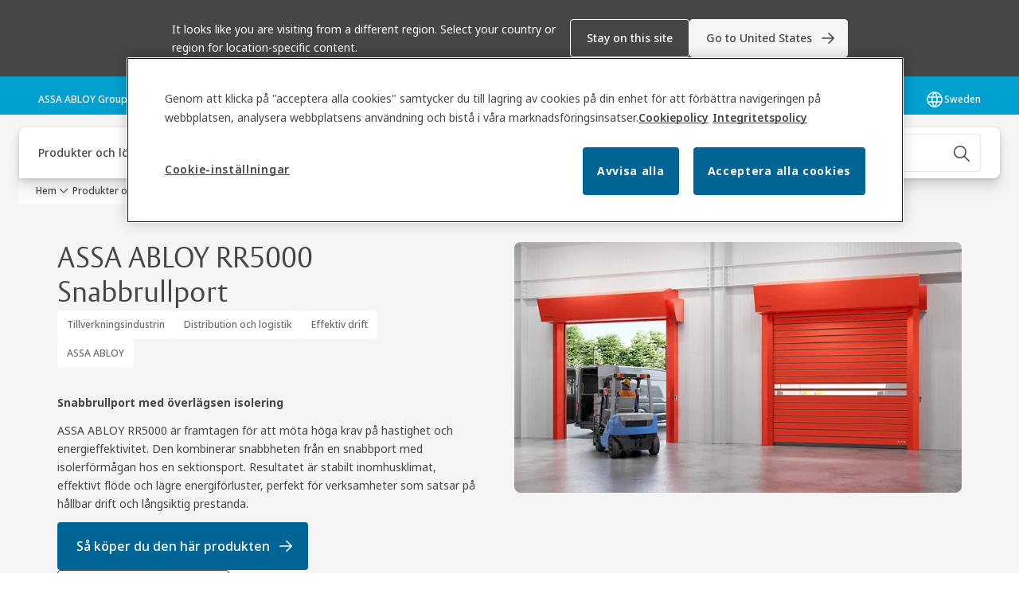

--- FILE ---
content_type: text/html; charset=utf-8
request_url: https://www.assaabloyentrance.com/se/sv/solutions/products/high-speed-doors/exterior-doors/rigid/assa-abloy-rr5000-insulated-exterior-door
body_size: 44469
content:
<!DOCTYPE html><html lang="sv" class="navigation-header   dropdown floating solid " style="--device-mobile: 360px; --device-mobile-lg: 576px; --device-tablet: 768px; --device-tablet-lg: 1024px; --device-laptop: 1280px; --device-laptop-lg: 1440px; --device-desktop: 1920px; --device-desktop-lg: 2560px; --grid-extended-max-width: 2288px; --topPaddingLocalizationBar: 0px; --vh: 7.32px;"><head>
  
  <meta name="viewport" content="width=device-width, initial-scale=1">

  <link rel="preconnect" href="https://gw-assets.assaabloy.com/">

  <meta charset="UTF-8">
  <link rel="icon" href="https://www.assaabloy.com/logo/assa-abloy-circle-favicon.ico">
  <title>ASSA ABLOY RR5000 välisolerad hård ytterport</title>
  <meta property="version" content="ce089b6">
  <meta property="og:type" content="website">
  <meta property="og:title" content="ASSA ABLOY RR5000 välisolerad hård ytterport">
  
    <meta name="description" content="Kompromissa aldrig med ASSA ABLOY RR5000. Det ultimata inom snabbhet och isolering.">
    <meta property="og:description" content="Kompromissa aldrig med ASSA ABLOY RR5000. Det ultimata inom snabbhet och isolering.">
  
  <meta property="og:image" content="https://gw-assets.assaabloy.com/is/image/assaabloy/ASSA-ABLOY-RR5000-Insulated-Exterior-Door-16-9-1">
  
    <meta property="og:url" content="https://www.assaabloyentrance.com/se/sv/solutions/products/high-speed-doors/exterior-doors/rigid/assa-abloy-rr5000-insulated-exterior-door">
  
  
  <meta name="template" content="product-enriched-page">
  
  
  
  
  
  <meta name="google-site-verification" content="JHYJaC1ZFLG_hvctrz4YX5Mf95U5kv3iVmmN-GpBt0s">

  
  <meta name="addsearch-custom-field" data-type="text" content="title=ASSA ABLOY RR5000 välisolerad hård ytterport">
  <meta name="addsearch-custom-field" data-type="text" content="market_name=se">
  <meta name="addsearch-custom-field" data-type="text" content="language_name=sv">
  <meta name="addsearch-custom-field" data-type="text" content="content_category=product">
  

  
  
    <link rel="canonical" href="https://www.assaabloyentrance.com/se/sv/solutions/products/high-speed-doors/exterior-doors/rigid/assa-abloy-rr5000-insulated-exterior-door">
    
      <link rel="alternate" hreflang="en" href="https://www.assaabloyentrance.com/global/en/solutions/products/high-speed-doors/exterior-doors/rigid/assa-abloy-rr5000-insulated-exterior-door">
    
      <link rel="alternate" hreflang="fi-fi" href="https://www.assaabloyentrance.com/fi/fi/solutions/products/high-speed-doors/exterior-doors/rigid/assa-abloy-rr5000-insulated-exterior-door">
    
      <link rel="alternate" hreflang="de-de" href="https://www.assaabloyentrance.com/de/de/solutions/products/high-speed-doors/exterior-doors/rigid/assa-abloy-rr5000-insulated-exterior-door">
    
      <link rel="alternate" hreflang="no-no" href="https://www.assaabloyentrance.com/no/no/solutions/products/high-speed-doors/exterior-doors/rigid/assa-abloy-rr5000-insulated-exterior-door">
    
      <link rel="alternate" hreflang="es-es" href="https://www.assaabloyentrance.com/es/es/solutions/products/high-speed-doors/exterior-doors/rigid/assa-abloy-rr5000-insulated-exterior-door">
    
      <link rel="alternate" hreflang="fr-be" href="https://www.assaabloyentrance.com/be/fr/solutions/products/high-speed-doors/exterior-doors/rigid/assa-abloy-rr5000-insulated-exterior-door">
    
      <link rel="alternate" hreflang="fr-ch" href="https://www.assaabloyentrance.com/ch/fr/solutions/products/high-speed-doors/exterior-doors/rigid/assa-abloy-rr5000-insulated-exterior-door">
    
      <link rel="alternate" hreflang="en-au" href="https://www.assaabloyentrance.com/au/en/solutions/products/high-speed-doors/exterior-doors/rigid/assa-abloy-rr5000-insulated-exterior-door">
    
      <link rel="alternate" hreflang="nl-be" href="https://www.assaabloyentrance.com/be/nl/solutions/products/high-speed-doors/exterior-doors/rigid/assa-abloy-rr5000-insulated-exterior-door">
    
      <link rel="alternate" hreflang="pl-pl" href="https://www.assaabloyentrance.com/pl/pl/solutions/products/high-speed-doors/exterior-doors/rigid/assa-abloy-rr5000-insulated-exterior-door">
    
      <link rel="alternate" hreflang="de-at" href="https://www.assaabloyentrance.com/at/de/solutions/products/high-speed-doors/exterior-doors/rigid/assa-abloy-rr5000-insulated-exterior-door">
    
      <link rel="alternate" hreflang="it-it" href="https://www.assaabloyentrance.com/it/it/solutions/products/high-speed-doors/exterior-doors/rigid/assa-abloy-rr5000-insulated-exterior-door">
    
      <link rel="alternate" hreflang="nl-nl" href="https://www.assaabloyentrance.com/nl/nl/solutions/products/high-speed-doors/exterior-doors/rigid/assa-abloy-rr5000-insulated-exterior-door">
    
      <link rel="alternate" hreflang="pt-pt" href="https://www.assaabloyentrance.com/pt/pt/solutions/products/high-speed-doors/exterior-doors/rigid/assa-abloy-rr5000-insulated-exterior-door">
    
      <link rel="alternate" hreflang="fr-fr" href="https://www.assaabloyentrance.com/fr/fr/solutions/products/high-speed-doors/exterior-doors/rigid/assa-abloy-rr5000-insulated-exterior-door">
    
      <link rel="alternate" hreflang="en-ie" href="https://www.assaabloyentrance.com/ie/en/solutions/products/high-speed-doors/exterior-doors/rigid/assa-abloy-rr5000-insulated-exterior-door">
    
      <link rel="alternate" hreflang="sv-se" href="https://www.assaabloyentrance.com/se/sv/solutions/products/high-speed-doors/exterior-doors/rigid/assa-abloy-rr5000-insulated-exterior-door">
    
      <link rel="alternate" hreflang="da-dk" href="https://www.assaabloyentrance.com/dk/da/solutions/products/high-speed-doors/exterior-doors/rigid/assa-abloy-rr5000-insulated-exterior-door">
    
      <link rel="alternate" hreflang="tr-tr" href="https://www.assaabloyentrance.com/tr/tr/solutions/products/high-speed-doors/exterior-doors/rigid/assa-abloy-rr5000-insulated-exterior-door">
    
  


  
    
      <link rel="preload" as="image" fetchpriority="high" imagesrcset="https://gw-assets.assaabloy.com/is/image/assaabloy/ASSA-ABLOY-RR5000-Insulated-Exterior-Door-16-9-1?wid=752" href="https://gw-assets.assaabloy.com/is/image/assaabloy/ASSA-ABLOY-RR5000-Insulated-Exterior-Door-16-9-1?wid=752" media="(min-width: 1280px)">
    
      <link rel="preload" as="image" fetchpriority="high" imagesrcset="https://gw-assets.assaabloy.com/is/image/assaabloy/ASSA-ABLOY-RR5000-Insulated-Exterior-Door-16-9-1?wid=562" href="https://gw-assets.assaabloy.com/is/image/assaabloy/ASSA-ABLOY-RR5000-Insulated-Exterior-Door-16-9-1?wid=562" media="(min-width: 1024px) and (max-width: 1279.9px)">
    
      <link rel="preload" as="image" fetchpriority="high" imagesrcset="https://gw-assets.assaabloy.com/is/image/assaabloy/ASSA-ABLOY-RR5000-Insulated-Exterior-Door-16-9-1?wid=880" href="https://gw-assets.assaabloy.com/is/image/assaabloy/ASSA-ABLOY-RR5000-Insulated-Exterior-Door-16-9-1?wid=880" media="(min-width: 768px) and (max-width: 1023.9px)">
    
      <link rel="preload" as="image" fetchpriority="high" imagesrcset="https://gw-assets.assaabloy.com/is/image/assaabloy/ASSA-ABLOY-RR5000-Insulated-Exterior-Door-16-9-1?wid=720" href="https://gw-assets.assaabloy.com/is/image/assaabloy/ASSA-ABLOY-RR5000-Insulated-Exterior-Door-16-9-1?wid=720" media="(max-width: 767.9px)">
    
  

  
  
  <script async="" src="https://www.googletagmanager.com/gtm.js?id=GTM-KXG7HJX"></script><script async="" src="https://www.googletagmanager.com/gtm.js?id=GTM-WBWG4NJ"></script><script>
    if (!window.onecms) {
      window.onecms = {
        config: {
          site: {
            fadeInComponents: false,
            chinaSite: false,
            name: 'assaabloyentrance.com',
            market: 'se',
            language: 'sv',
            homePagePath: '/se/sv',
            translationsUrl: '/rest/api/v1/translations.json/se/sv',
            theme: 'assa-abloy-onecms.theme.assa-abloy',
            enableSessionStorageCache: true,
            sessionStorageVersion: 1769436596383
          }
        },
        clientlibs: {}
      }
    }

    window.dataLayer = window.dataLayer || [];
    window.dataLayer.push({
  "matomoSiteId": "567",
  "googleAnalytics4MeasurementId": "G-D1HT3Y38R7",
  "googleAnalyticsTrackingIdMarket": "UA-43351763-1",
  "googleAnalytics4MeasurementIdMarket": "G-38R4DF3Z2L",
  "matomoSiteIdMarket": "154"
});
    window.onecms.clientlibs.vendorJsUrl = '/etc.clientlibs/assa-abloy-onecms/clientlibs-generated/webcomponents/gw-group-vendor.lc-c8758d0d91f0aa762e74306bf63e44bf-lc.js';
    window.onecms.clientlibs.cookieBannerId = '76f47613-582f-45a2-8570-be20629c683d';
    window.onecms.clientlibs.enableSentry = false;
    window.onecms.clientlibs.sentrySampleRate = '0.5';
    window.onecms.clientlibs.sentryTracesSampleRate = 0.1;
    window.onecms.clientlibs.environment = 'prod';
    window.onecms.clientlibs.isPublish = true;
    window.onecms.clientlibs.centralGtmContainerId = 'GTM-WBWG4NJ';
    window.onecms.clientlibs.featureFlagDivisionGtmPublish = true;
    window.onecms.clientlibs.divisionGtmContainerId = 'GTM-KXG7HJX';
    window.onecms.clientlibs.trackingEnabled = true;
    window.onecms.clientlibs.pageTracked = true;
    window.onecms.clientlibs.videoViewerScriptUrl = "https://gw-assets.assaabloy.com/s7viewers/html5/js/VideoViewer.js";
    window.onecms.clientlibs.interactiveImageScriptUrl = "https://gw-assets.assaabloy.com/s7viewers/html5/js/InteractiveImage.js";
  </script>
  

  
  
    
  
    <script defer="" src="/etc.clientlibs/assa-abloy-onecms/clientlibs/onecms-script-loader.lc-a0ba371bb76eda5838d458b576137ed7-lc.min.js"></script>

  

  
  
  

  
  

  
  
    <link rel="stylesheet" href="/etc.clientlibs/assa-abloy-onecms/clientlibs-generated/themes/global.lc-96b44631e3c8c11fb7433eb65b58d327-lc.min.css" type="text/css">
<link rel="stylesheet" href="/etc.clientlibs/assa-abloy-onecms/clientlibs-generated/themes/assa-abloy.lc-f335335f402f6cf394130b8f883b5c90-lc.min.css" type="text/css">

  


  
  
  


  
  
  
    <link rel="stylesheet" href="/etc.clientlibs/assa-abloy-onecms/components/structure/page/v1/page/clientlibs/header-offset-ssr-variables.lc-af567384b6afc7df0896c6eff7f36e56-lc.min.css" type="text/css">

  


  
    
      
  
    <link rel="stylesheet" href="/etc.clientlibs/assa-abloy-onecms/components/content/webcomponents/gw-group-hero/v1/gw-group-hero/clientlibs/full-width.lc-01348b9ef3f2757101eb40648c601984-lc.min.css" type="text/css">

  

    
      
  
    <link rel="stylesheet" href="/etc.clientlibs/assa-abloy-onecms/components/content/webcomponents/gw-group-hero/v1/gw-group-hero/clientlibs/half-width.lc-c41ae9dee95f9e491122461fd4d76c63-lc.min.css" type="text/css">

  

    
      
  
    <link rel="stylesheet" href="/etc.clientlibs/assa-abloy-onecms/components/content/webcomponents/gw-group-hero/v1/gw-group-hero/clientlibs/no-image.lc-29b527b87f70a457b18be5e11e80c8a2-lc.min.css" type="text/css">

  

    
      
  
    <link rel="stylesheet" href="/etc.clientlibs/assa-abloy-onecms/components/content/restricted/hero/v1/hero/clientlibs.lc-5e7f29eda2c7329d566733ceb36d0dc0-lc.min.css" type="text/css">

  

    
  

  

  
  

  

  



  
    <link rel="stylesheet" href="/etc.clientlibs/assa-abloy-onecms/clientlibs/grid.lc-5334516a308a40e7dd7b3c7a8ae96960-lc.min.css" type="text/css">

  


  
    
    

    

    
    
    

  

  
   <meta name="facebook-domain-verification" content="5bcyf30q8i7qtctydca6r2jyp4gfvx">
<meta name="google-site-verification" content="2kZxA53sAsqMsik73Qj3WYkISXEREzrAtNr7IO8T9TY">



  <script type="application/ld+json">
    {"@context":"https://schema.org","@type":"BreadcrumbList","itemListElement":[{"position":1,"@type":"ListItem","name":"Hem","item":"https://www.assaabloyentrance.com/se/sv"},{"position":2,"@type":"ListItem","name":"Produkter och lösningar","item":"https://www.assaabloyentrance.com/se/sv/solutions"},{"position":3,"@type":"ListItem","name":"Produkter","item":"https://www.assaabloyentrance.com/se/sv/solutions/products"},{"position":4,"@type":"ListItem","name":"Snabbrullportar","item":"https://www.assaabloyentrance.com/se/sv/solutions/products/high-speed-doors"},{"position":5,"@type":"ListItem","name":"Ytterportar","item":"https://www.assaabloyentrance.com/se/sv/solutions/products/high-speed-doors/exterior-doors"},{"position":6,"@type":"ListItem","name":"Robust"}]}
  </script>
  
<script async="" src="/etc.clientlibs/assa-abloy-onecms/clientlibs-generated/webcomponents/gw-group-wc-dependencies/resources/_d.webcomponents-ce.js"></script><script async="" src="/etc.clientlibs/assa-abloy-onecms/clientlibs-generated/webcomponents/gw-group-wc-dependencies/resources/_e.custom-elements-es5-adapter.js"></script><style data-styled="active" data-styled-version="5.3.6"></style><style data-styled="active" data-styled-version="5.3.6"></style><style data-styled="active" data-styled-version="5.3.6"></style><style data-styled="active" data-styled-version="5.3.6"></style><style data-styled="active" data-styled-version="5.3.6"></style><style data-styled="active" data-styled-version="5.3.6"></style><style data-styled="active" data-styled-version="5.3.6"></style></head>
<body class="product-enriched-page page basicpage aa-light-theme" id="product-enriched-page-ffc8dad330" data-theme="light">



  




  



  


    
        
            <div class="toast gw-group-toast">

<gw-group-toast id="gw-group-toast-75eb595b89" data-client-lib="/etc.clientlibs/assa-abloy-onecms/clientlibs-generated/webcomponents/gw-group-toast.lc-187d3936fc18dfe367e4db98bd23bfa1-lc.js"><div data-addsearch="exclude" aria-disabled="true" aria-label="" class="styles__Toast-sc-6j63c8-1 jFzVqZ toast-message-wrapper"><div data-addsearch="exclude" class="styles__Text-sc-6j63c8-0 bVYyKt label-sm"></div></div></gw-group-toast>


</div>

        
    
        
            <div class="header header-includer"><div class="site-header">
  <div class="site-header--nav-bar">
  



  <gw-group-nav-header data-client-lib="/etc.clientlibs/assa-abloy-onecms/clientlibs-generated/webcomponents/gw-group-nav-header.lc-ba44b060d0378df142d0ec5e3e9d20e8-lc.js" content="[base64]"><header class="styles__Header-sc-z2fkzf-4 iVOgsU"><div id="a11y-skip-link" tabindex="0"><a href="#a11y-skip-link-target" class="styles__SkipLink-sc-z2fkzf-3 gsFJOs">jumpToMainContent</a></div><section class="styles__LocalizationBar-sc-1hz4oe4-0 eAJklq localization-bar"><div class="styles__Wrapper-sc-1hz4oe4-1 cmSxma"><div class="styles__RichText-sc-xvjmvq-0 VXdEV body-sm" id=""><div class="richtext_innerWrapper">It looks like you are visiting from a different region. Select your country or region for location-specific content.</div></div><div class="button aem-ie__cta"><button class="styles__Button-sc-18sij4a-0 exZqaw secondary-button label-md" aria-label="Stanna kvar på den här webbplatsen" id="1eb79d83-1309-4af8-9d36-761994386193" role="button" data-variant="secondary"><span id="bd98c1c7-f877-457a-a08a-031c00c8b6a7" class="styles__Label-sc-18sij4a-1 jKMGzI secondary-button label-md ">Stay on this site</span></button></div><div class="button aem-ie__cta"><a class="styles__Button-sc-18sij4a-0 jXzRqd label-md" aria-label="Go to Ireland" id="08548953-21f4-4bf9-bcfe-dd8e8e254ca2" role="link" href="https://www.assaabloyentrance.com/ie/en/solutions/products/high-speed-doors/exterior-doors/rigid/assa-abloy-rr5000-insulated-exterior-door" target="_self" rel="" data-variant="tertiary"><span id="4ffc5f3d-7aa0-4203-8486-f8f6fa91443c" class="styles__Label-sc-18sij4a-1 jKMGzI label-md ">Go to Ireland</span><svg role="presentation" class="styles__Icon-sc-1u0rbjk-0 fivoSa  " width="24" height="24" viewBox="0 0 24 24" fill="none" xmlns="http://www.w3.org/2000/svg"><path d="M13.0323 19.0001C12.8361 19.0001 12.64 18.9275 12.4852 18.7719C12.1858 18.4711 12.1858 17.9732 12.4852 17.6724L17.3574 12.7767H4.77419C4.35097 12.7767 4 12.424 4 11.9988C4 11.5735 4.35097 11.2208 4.77419 11.2208H17.3574L12.4852 6.32512C12.1858 6.02432 12.1858 5.52645 12.4852 5.22566C12.7845 4.92486 13.28 4.92486 13.5794 5.22566L19.7729 11.449C19.8452 11.5216 19.9071 11.6046 19.9381 11.698C19.9794 11.7913 20 11.895 20 11.9988C20 12.1025 19.9794 12.2062 19.9381 12.2996C19.8968 12.3929 19.8452 12.4759 19.7729 12.5485L13.5794 18.7719C13.4245 18.9275 13.2284 19.0001 13.0323 19.0001Z" fill="#1A1A1A"></path></svg></a></div></div></section><section class="styles__Topbar-sc-1hzxovh-1 fNrAVc topbar"><div class="styles__Wrapper-sc-1hzxovh-2 lnNCfg topbar-wrapper"><nav aria-label="Toppmeny" class="styles__TopbarNav-sc-1hzxovh-3 DPWBm"><div class="styles__DivisionSwitcher-sc-1mlwimd-0 fBUlLI"><button aria-label="ASSA ABLOY Group" class="styles__ModalTrigger-sc-1mlwimd-8 la-DEuk"><span class="styles__TriggerLabel-sc-1mlwimd-9 cXnmGw label-sm">ASSA ABLOY Group</span><svg role="presentation" class="styles__Icon-sc-1u0rbjk-0 fivoSa chevron styles__ChevronIcon-sc-1mlwimd-6 ilrQPu" width="24" height="24" viewBox="0 0 24 24" fill="none" xmlns="http://www.w3.org/2000/svg"><path d="M12 15C12.1971 15 12.3942 14.9346 12.5498 14.7946L18.7744 9.19273C19.0752 8.92197 19.0752 8.47382 18.7744 8.20307C18.4735 7.93231 17.9755 7.93231 17.6747 8.20307L12 13.3101L6.32531 8.20307C6.02445 7.93231 5.52649 7.93231 5.22564 8.20307C4.92479 8.47382 4.92479 8.92197 5.22564 9.19273L11.4502 14.7946C11.6058 14.9346 11.8029 15 12 15Z" fill="#1A1A1A"></path></svg></button></div><ul class="styles__Links-sc-1hzxovh-0 chaFiX"><li><div class="button aem-ie__cta"><a class="styles__Button-sc-18sij4a-0 hSqJBv label-sm" aria-label="Karriär" id="c6f4a2b1-4f20-4aef-a3ed-f5ca70e2beeb" role="link" href="https://www.assaabloy.com/career/en" target="_blank" rel="noopener noreferrer" data-variant="text"><span id="93f48fef-2db6-43f1-abaf-d3235c6c9f56" class="styles__Label-sc-18sij4a-1 fcDSKM label-sm ">Karriär</span><svg class="styles__Icon-sc-1u0rbjk-0 fivoSa external " role="img" width="24" height="24" viewBox="0 0 24 24" fill="none" xmlns="http://www.w3.org/2000/svg" aria-label="Nytt fönster"><path d="M16.1217 21H5.83016C5.07888 21 4.36877 20.7019 3.83361 20.1674C3.29845 19.6328 3 18.9235 3 18.1731V7.89324C3 7.14281 3.29845 6.4335 3.83361 5.89895C4.36877 5.3644 5.07888 5.06628 5.83016 5.06628H12.0051C12.427 5.06628 12.7769 5.4158 12.7769 5.83727C12.7769 6.25874 12.427 6.60826 12.0051 6.60826H5.83016C5.49054 6.60826 5.16121 6.7419 4.92451 6.98861C4.6878 7.23533 4.54372 7.554 4.54372 7.89324V18.1731C4.54372 18.5123 4.67751 18.8413 4.92451 19.0777C5.1715 19.3141 5.49054 19.4581 5.83016 19.4581H16.1217C16.4613 19.4581 16.7906 19.3244 17.0273 19.0777C17.264 18.831 17.4081 18.5123 17.4081 18.1731V12.0052C17.4081 11.5837 17.758 11.2342 18.18 11.2342C18.6019 11.2342 18.9518 11.5837 18.9518 12.0052V18.1731C18.9518 18.9235 18.6534 19.6328 18.1182 20.1674C17.583 20.7019 16.8729 21 16.1217 21Z" fill="#1A1A1A"></path><path d="M20.9483 3.48315C20.866 3.29812 20.7219 3.14392 20.5264 3.06168C20.4338 3.02056 20.3308 3 20.2279 3H15.0822C14.6602 3 14.3103 3.34951 14.3103 3.77099C14.3103 4.19246 14.6602 4.54198 15.0822 4.54198H18.3652L10.4201 12.478C10.1217 12.7761 10.1217 13.2696 10.4201 13.5677C10.5745 13.7219 10.77 13.7938 10.9656 13.7938C11.1611 13.7938 11.3567 13.7219 11.511 13.5677L19.4561 5.63164V8.9109C19.4561 9.33238 19.806 9.68189 20.2279 9.68189C20.6499 9.68189 20.9998 9.33238 20.9998 8.9109V3.78127C20.9998 3.67847 20.9792 3.58595 20.938 3.48315H20.9483Z" fill="#1A1A1A"></path></svg></a></div></li><li><div class="button aem-ie__cta"><a class="styles__Button-sc-18sij4a-0 hSqJBv label-sm" aria-label="Investerare" id="619ea7af-c2d1-433a-b836-737b0dc4839e" role="link" href="https://www.assaabloy.com/group/en/investors" target="_blank" rel="noopener noreferrer" data-variant="text"><span id="3f08e063-5b89-4597-af83-2a61115b6375" class="styles__Label-sc-18sij4a-1 fcDSKM label-sm ">Investerare</span><svg class="styles__Icon-sc-1u0rbjk-0 fivoSa external " role="img" width="24" height="24" viewBox="0 0 24 24" fill="none" xmlns="http://www.w3.org/2000/svg" aria-label="Nytt fönster"><path d="M16.1217 21H5.83016C5.07888 21 4.36877 20.7019 3.83361 20.1674C3.29845 19.6328 3 18.9235 3 18.1731V7.89324C3 7.14281 3.29845 6.4335 3.83361 5.89895C4.36877 5.3644 5.07888 5.06628 5.83016 5.06628H12.0051C12.427 5.06628 12.7769 5.4158 12.7769 5.83727C12.7769 6.25874 12.427 6.60826 12.0051 6.60826H5.83016C5.49054 6.60826 5.16121 6.7419 4.92451 6.98861C4.6878 7.23533 4.54372 7.554 4.54372 7.89324V18.1731C4.54372 18.5123 4.67751 18.8413 4.92451 19.0777C5.1715 19.3141 5.49054 19.4581 5.83016 19.4581H16.1217C16.4613 19.4581 16.7906 19.3244 17.0273 19.0777C17.264 18.831 17.4081 18.5123 17.4081 18.1731V12.0052C17.4081 11.5837 17.758 11.2342 18.18 11.2342C18.6019 11.2342 18.9518 11.5837 18.9518 12.0052V18.1731C18.9518 18.9235 18.6534 19.6328 18.1182 20.1674C17.583 20.7019 16.8729 21 16.1217 21Z" fill="#1A1A1A"></path><path d="M20.9483 3.48315C20.866 3.29812 20.7219 3.14392 20.5264 3.06168C20.4338 3.02056 20.3308 3 20.2279 3H15.0822C14.6602 3 14.3103 3.34951 14.3103 3.77099C14.3103 4.19246 14.6602 4.54198 15.0822 4.54198H18.3652L10.4201 12.478C10.1217 12.7761 10.1217 13.2696 10.4201 13.5677C10.5745 13.7219 10.77 13.7938 10.9656 13.7938C11.1611 13.7938 11.3567 13.7219 11.511 13.5677L19.4561 5.63164V8.9109C19.4561 9.33238 19.806 9.68189 20.2279 9.68189C20.6499 9.68189 20.9998 9.33238 20.9998 8.9109V3.78127C20.9998 3.67847 20.9792 3.58595 20.938 3.48315H20.9483Z" fill="#1A1A1A"></path></svg></a></div></li><li><div class="button aem-ie__cta"><a class="styles__Button-sc-18sij4a-0 hSUEYJ label-sm" aria-label="Kontakta oss" id="bbfbbd00-8d6e-4858-aceb-8420718c4f9b" role="link" href="https://www.assaabloyentrance.com/se/sv/contact-us" target="_self" rel="" data-variant="text"><span id="788185c6-1d1a-47a4-9ed4-cf94abf48e87" class="styles__Label-sc-18sij4a-1 fcDSKM label-sm ">Kontakta oss</span></a></div></li></ul></nav><div class="styles__LocationSwitcher-sc-1v1boy1-0 kWNxfc"><button mode="topbar" aria-label="Sweden" class="styles__MarketsModalButton-sc-xgurc4-3 hqEEXv label-sm"><svg role="img" class="styles__Icon-sc-1u0rbjk-0 fivoSa" width="24" height="24" viewBox="0 0 24 24" xmlns="http://www.w3.org/2000/svg" aria-hidden="true" aria-label="Marknad"><path fill-rule="evenodd" clip-rule="evenodd" d="M11.3102 2.27441C11.4071 2.24909 11.5089 2.24308 11.6093 2.25782C11.7392 2.25262 11.8695 2.25 12 2.25C12.1305 2.25 12.2608 2.25262 12.3907 2.25782C12.4911 2.24308 12.5929 2.24909 12.6898 2.27441C15.0236 2.43985 17.2291 3.44051 18.8943 5.10571C20.7228 6.93419 21.75 9.41414 21.75 12C21.75 13.2804 21.4978 14.5482 21.0078 15.7312C20.5178 16.9141 19.7997 17.9889 18.8943 18.8943C17.9889 19.7997 16.9141 20.5178 15.7312 21.0078C14.7612 21.4096 13.7342 21.6515 12.6899 21.7256C12.593 21.7509 12.4911 21.7569 12.3906 21.7422C12.2606 21.7474 12.1304 21.75 12 21.75C11.8696 21.75 11.7394 21.7474 11.6094 21.7422C11.5089 21.7569 11.407 21.7509 11.3101 21.7256C10.2658 21.6515 9.23879 21.4096 8.26884 21.0078C7.08591 20.5178 6.01108 19.7997 5.10571 18.8943C4.20034 17.9889 3.48216 16.9141 2.99217 15.7312C2.50219 14.5482 2.25 13.2804 2.25 12C2.25 9.41414 3.27723 6.93419 5.10571 5.10571C6.77091 3.44051 8.97643 2.43985 11.3102 2.27441ZM11.922 20.2496C11.0933 18.8434 10.4846 17.326 10.1108 15.75H13.8892C13.5154 17.326 12.9067 18.8434 12.078 20.2496C12.052 20.2499 12.026 20.25 12 20.25C11.974 20.25 11.948 20.2499 11.922 20.2496ZM13.9096 20.0259C14.3345 19.9248 14.7517 19.7899 15.1571 19.622C16.1581 19.2074 17.0675 18.5997 17.8336 17.8336C18.4455 17.2217 18.9564 16.5184 19.3485 15.75H15.4271C15.1069 17.2314 14.5976 18.6688 13.9096 20.0259ZM15.6846 14.25H19.9373C20.1443 13.5195 20.25 12.7624 20.25 12C20.25 11.2323 20.143 10.4757 19.9373 9.75H15.6846C15.7797 10.4937 15.8278 11.2451 15.8278 12C15.8278 12.7549 15.7797 13.5063 15.6846 14.25ZM15.4271 8.25H19.3485C18.9593 7.48737 18.4503 6.78308 17.8336 6.16637C16.745 5.07769 15.3833 4.3247 13.9096 3.97402C14.5976 5.33119 15.1069 6.76856 15.4271 8.25ZM12.078 3.75037C12.9067 5.15662 13.5154 6.67405 13.8892 8.25H10.1108C10.4846 6.67405 11.0933 5.15662 11.922 3.75037C11.948 3.75012 11.974 3.75 12 3.75C12.026 3.75 12.052 3.75012 12.078 3.75037ZM10.0904 3.97402C8.61666 4.3247 7.25505 5.07769 6.16637 6.16637C5.54966 6.78308 5.04068 7.48737 4.65152 8.25H8.57285C8.89307 6.76856 9.40236 5.33119 10.0904 3.97402ZM8.31538 9.75H4.06273C3.857 10.4757 3.75 11.2323 3.75 12C3.75 12.7624 3.85566 13.5195 4.06275 14.25H8.31538C8.22034 13.5063 8.1722 12.7549 8.1722 12C8.1722 11.2451 8.22034 10.4937 8.31538 9.75ZM9.82872 14.25H14.1713C14.2751 13.5072 14.3278 12.7555 14.3278 12C14.3278 11.2445 14.2751 10.4928 14.1713 9.75H9.82872C9.72487 10.4928 9.6722 11.2445 9.6722 12C9.6722 12.7555 9.72487 13.5072 9.82872 14.25ZM8.57285 15.75C8.89306 17.2314 9.40235 18.6688 10.0904 20.0259C9.66546 19.9248 9.24827 19.7899 8.84286 19.622C7.84193 19.2074 6.93245 18.5997 6.16637 17.8336C5.55448 17.2217 5.04364 16.5184 4.65153 15.75H8.57285Z" fill="#1A1A1A"></path></svg><div class="styles__MarketsModalButtonLabelContainer-sc-xgurc4-4 iOKlvY"><span mode="topbar" class="styles__PrimaryLabel-sc-xgurc4-1 dvPYJV">Sweden</span></div></button></div></div></section><div class="styles__Wrapper-sc-z2fkzf-0 gRutnU"><section class="styles__PrimaryNavigation-sc-z2fkzf-1 dEmSaK primary-navigation"><div class="styles__Navigation-sc-x3fycp-0 bWUyaF nav-bar__navigation"><div class="styles__Menu-sc-x3fycp-1 gjkLMg"><button id="gw-group-nav-menu" aria-expanded="false" tabindex="0" class="styles__HamburgerButton-sc-gappku-0 hzYBsL hamburger-menu-button label-md" aria-haspopup="true" aria-controls="hamburger-menu"><div class="styles__HamburgerIcon-sc-gappku-2 ixNEML  hamburger-menu-button" role="presentation"><span class="hamburger-menu-button"></span><span class="hamburger-menu-button"></span><span class="hamburger-menu-button"></span></div><label class="styles__MenuLabel-sc-gappku-1 dtXmzD hamburger-menu-button sr-only">Meny</label></button><nav aria-label="Huvudmeny" class="styles__TopNavigation-sc-khrlvi-1 ksMHTH"></nav></div><div hidden="" style="position: absolute; pointer-events: none; z-index: 999; opacity: 0; transform: translateY(-16px); overflow: hidden;"><div id="hamburger-menu" class="styles__HamburgerMenu-sc-1k5lid8-0 fGXaOn"><nav aria-labelledby="gw-group-nav-menu" class="styles__HamburgerNavigation-sc-1k5lid8-1 gblgCQ"><div class="styles__MobileNavigation-sc-1krcsdf-0 iVcejX"><div id="mobile-subnavigation-menu-55e35930fb" class="styles__SubNavigation-sc-1m33sy9-0 kyWyHs"><div class="button aem-ie__cta"><button class="styles__Button-sc-18sij4a-0 bMXnuW styles__BackButton-sc-1m33sy9-1 jIUdFH label-lg" aria-label="Tillbaka" id="f363317d-1f55-40c2-94d7-ffb3e314a6bb" role="button" data-variant="default"><svg role="presentation" class="styles__Icon-sc-1u0rbjk-0 fivoSa leading-icon external " width="24" height="24" viewBox="0 0 24 24" fill="none" xmlns="http://www.w3.org/2000/svg"><path d="M13.0323 19.0001C12.8361 19.0001 12.64 18.9275 12.4852 18.7719C12.1858 18.4711 12.1858 17.9732 12.4852 17.6724L17.3574 12.7767H4.77419C4.35097 12.7767 4 12.424 4 11.9988C4 11.5735 4.35097 11.2208 4.77419 11.2208H17.3574L12.4852 6.32512C12.1858 6.02432 12.1858 5.52645 12.4852 5.22566C12.7845 4.92486 13.28 4.92486 13.5794 5.22566L19.7729 11.449C19.8452 11.5216 19.9071 11.6046 19.9381 11.698C19.9794 11.7913 20 11.895 20 11.9988C20 12.1025 19.9794 12.2062 19.9381 12.2996C19.8968 12.3929 19.8452 12.4759 19.7729 12.5485L13.5794 18.7719C13.4245 18.9275 13.2284 19.0001 13.0323 19.0001Z" fill="#1A1A1A"></path></svg><span id="9218fad8-304a-4399-8ba2-0c856586a409" class="styles__Label-sc-18sij4a-1 jKMGzI styles__BackButton-sc-1m33sy9-1 jIUdFH label-lg ">Tillbaka</span></button></div><div class="styles__Menu-sc-1m33sy9-2 hpOFDI"><nav class="styles__TreeNavigation-sc-16eevtj-0 cpUXTX"><ul class="styles__List-sc-16eevtj-1 eJajLR"><li class="styles__ListItem-sc-16eevtj-2 ecezKi label-md"><div class="styles__Foldout-sc-1ar05l2-1 dBIzLS"><div class="styles__FoldoutButton-sc-1ar05l2-2 efCIZc" tabindex="-1"><div class="styles__Head-sc-1ar05l2-3 jMCmqo"><div class="styles__Title-sc-1ar05l2-0 jFQhGF"><a href="https://www.assaabloyentrance.com/se/sv/solutions/topics" aria-label="Lösningar efter behov" tabindex="0" aria-current="page">Lösningar efter behov</a></div><button tabindex="0" aria-label="Lösningar efter behov" aria-expanded="false" aria-controls="e0ecba31-c38c-4a25-b66a-68c764a08878" class="styles__FoldoutButtonIconWrapper-sc-1ar05l2-5 jvpuXd"><div class="sc-gswNZR gHFcqk"><svg role="presentation" class="styles__Icon-sc-1u0rbjk-0 fivoSa chevron " width="24" height="24" viewBox="0 0 24 24" fill="none" xmlns="http://www.w3.org/2000/svg"><path d="M12 15C12.1971 15 12.3942 14.9346 12.5498 14.7946L18.7744 9.19273C19.0752 8.92197 19.0752 8.47382 18.7744 8.20307C18.4735 7.93231 17.9755 7.93231 17.6747 8.20307L12 13.3101L6.32531 8.20307C6.02445 7.93231 5.52649 7.93231 5.22564 8.20307C4.92479 8.47382 4.92479 8.92197 5.22564 9.19273L11.4502 14.7946C11.6058 14.9346 11.8029 15 12 15Z" fill="#1A1A1A"></path></svg></div></button></div></div><div class="sc-bcXHqe lgpqxq" style="height: 0px;"><ul class="styles__List-sc-16eevtj-1 eJajLR"><li class="styles__ListItem-sc-16eevtj-2 ecezKi"><div class="button aem-ie__cta"><a class="styles__Button-sc-18sij4a-0 hSUEYJ label-sm" aria-label="Arkitekter" id="3968efeb-0f6e-4a89-bc89-be2bf26f49f8" role="link" href="https://www.assaabloyentrance.com/se/sv/solutions/topics/architects" target="_self" rel="" tabindex="-1" data-variant="text"><span id="15116cb6-f2e2-449f-b0d7-63fb78707598" class="styles__Label-sc-18sij4a-1 fcDSKM label-sm ">Arkitekter</span><svg role="presentation" class="styles__Icon-sc-1u0rbjk-0 fivoSa  " width="24" height="24" viewBox="0 0 24 24" fill="none" xmlns="http://www.w3.org/2000/svg"><path d="M13.0323 19.0001C12.8361 19.0001 12.64 18.9275 12.4852 18.7719C12.1858 18.4711 12.1858 17.9732 12.4852 17.6724L17.3574 12.7767H4.77419C4.35097 12.7767 4 12.424 4 11.9988C4 11.5735 4.35097 11.2208 4.77419 11.2208H17.3574L12.4852 6.32512C12.1858 6.02432 12.1858 5.52645 12.4852 5.22566C12.7845 4.92486 13.28 4.92486 13.5794 5.22566L19.7729 11.449C19.8452 11.5216 19.9071 11.6046 19.9381 11.698C19.9794 11.7913 20 11.895 20 11.9988C20 12.1025 19.9794 12.2062 19.9381 12.2996C19.8968 12.3929 19.8452 12.4759 19.7729 12.5485L13.5794 18.7719C13.4245 18.9275 13.2284 19.0001 13.0323 19.0001Z" fill="#1A1A1A"></path></svg></a></div></li><li class="styles__ListItem-sc-16eevtj-2 ecezKi"><div class="button aem-ie__cta"><a class="styles__Button-sc-18sij4a-0 hSUEYJ label-sm" aria-label="Hållbarhet" id="91659c3c-532a-4594-9720-06f492664ad8" role="link" href="https://www.assaabloyentrance.com/se/sv/solutions/topics/sustainability" target="_self" rel="" tabindex="-1" data-variant="text"><span id="149915ba-cd10-4e70-ad40-aa4a7919ea9e" class="styles__Label-sc-18sij4a-1 fcDSKM label-sm ">Hållbarhet</span><svg role="presentation" class="styles__Icon-sc-1u0rbjk-0 fivoSa  " width="24" height="24" viewBox="0 0 24 24" fill="none" xmlns="http://www.w3.org/2000/svg"><path d="M13.0323 19.0001C12.8361 19.0001 12.64 18.9275 12.4852 18.7719C12.1858 18.4711 12.1858 17.9732 12.4852 17.6724L17.3574 12.7767H4.77419C4.35097 12.7767 4 12.424 4 11.9988C4 11.5735 4.35097 11.2208 4.77419 11.2208H17.3574L12.4852 6.32512C12.1858 6.02432 12.1858 5.52645 12.4852 5.22566C12.7845 4.92486 13.28 4.92486 13.5794 5.22566L19.7729 11.449C19.8452 11.5216 19.9071 11.6046 19.9381 11.698C19.9794 11.7913 20 11.895 20 11.9988C20 12.1025 19.9794 12.2062 19.9381 12.2996C19.8968 12.3929 19.8452 12.4759 19.7729 12.5485L13.5794 18.7719C13.4245 18.9275 13.2284 19.0001 13.0323 19.0001Z" fill="#1A1A1A"></path></svg></a></div></li><li class="styles__ListItem-sc-16eevtj-2 ecezKi"><div class="button aem-ie__cta"><a class="styles__Button-sc-18sij4a-0 hSUEYJ label-sm" aria-label="IoT och anslutbarhet" id="3fc94f28-da0c-4f54-88f8-fd91c6e979cf" role="link" href="https://www.assaabloyentrance.com/se/sv/solutions/topics/iot-connectivity" target="_self" rel="" tabindex="-1" data-variant="text"><span id="802a79cb-d557-4d41-bf3d-5d6109efb6f8" class="styles__Label-sc-18sij4a-1 fcDSKM label-sm ">IoT och anslutbarhet</span><svg role="presentation" class="styles__Icon-sc-1u0rbjk-0 fivoSa  " width="24" height="24" viewBox="0 0 24 24" fill="none" xmlns="http://www.w3.org/2000/svg"><path d="M13.0323 19.0001C12.8361 19.0001 12.64 18.9275 12.4852 18.7719C12.1858 18.4711 12.1858 17.9732 12.4852 17.6724L17.3574 12.7767H4.77419C4.35097 12.7767 4 12.424 4 11.9988C4 11.5735 4.35097 11.2208 4.77419 11.2208H17.3574L12.4852 6.32512C12.1858 6.02432 12.1858 5.52645 12.4852 5.22566C12.7845 4.92486 13.28 4.92486 13.5794 5.22566L19.7729 11.449C19.8452 11.5216 19.9071 11.6046 19.9381 11.698C19.9794 11.7913 20 11.895 20 11.9988C20 12.1025 19.9794 12.2062 19.9381 12.2996C19.8968 12.3929 19.8452 12.4759 19.7729 12.5485L13.5794 18.7719C13.4245 18.9275 13.2284 19.0001 13.0323 19.0001Z" fill="#1A1A1A"></path></svg></a></div></li><li class="styles__ListItem-sc-16eevtj-2 ecezKi"><div class="button aem-ie__cta"><a class="styles__Button-sc-18sij4a-0 hSUEYJ label-sm" aria-label="Security Entrance Control" id="44d71a07-f0dc-49d8-88c5-879136cbe360" role="link" href="https://www.assaabloyentrance.com/se/sv/solutions/topics/security-entrance-control" target="_self" rel="" tabindex="-1" data-variant="text"><span id="4cd01112-8ccb-44a2-8b71-dc73d830ccd3" class="styles__Label-sc-18sij4a-1 fcDSKM label-sm ">Security Entrance Control</span><svg role="presentation" class="styles__Icon-sc-1u0rbjk-0 fivoSa  " width="24" height="24" viewBox="0 0 24 24" fill="none" xmlns="http://www.w3.org/2000/svg"><path d="M13.0323 19.0001C12.8361 19.0001 12.64 18.9275 12.4852 18.7719C12.1858 18.4711 12.1858 17.9732 12.4852 17.6724L17.3574 12.7767H4.77419C4.35097 12.7767 4 12.424 4 11.9988C4 11.5735 4.35097 11.2208 4.77419 11.2208H17.3574L12.4852 6.32512C12.1858 6.02432 12.1858 5.52645 12.4852 5.22566C12.7845 4.92486 13.28 4.92486 13.5794 5.22566L19.7729 11.449C19.8452 11.5216 19.9071 11.6046 19.9381 11.698C19.9794 11.7913 20 11.895 20 11.9988C20 12.1025 19.9794 12.2062 19.9381 12.2996C19.8968 12.3929 19.8452 12.4759 19.7729 12.5485L13.5794 18.7719C13.4245 18.9275 13.2284 19.0001 13.0323 19.0001Z" fill="#1A1A1A"></path></svg></a></div></li><li class="styles__ListItem-sc-16eevtj-2 ecezKi"><div class="button aem-ie__cta"><a class="styles__Button-sc-18sij4a-0 hSUEYJ label-sm" aria-label="Energieffektivitet." id="40cff119-98dd-4eaf-99f2-e1fb6eace800" role="link" href="https://www.assaabloyentrance.com/se/sv/solutions/topics/energy-efficiency" target="_self" rel="" tabindex="-1" data-variant="text"><span id="3c1cab34-18ab-46d6-9a84-783a3b214396" class="styles__Label-sc-18sij4a-1 fcDSKM label-sm ">Energieffektivitet.</span><svg role="presentation" class="styles__Icon-sc-1u0rbjk-0 fivoSa  " width="24" height="24" viewBox="0 0 24 24" fill="none" xmlns="http://www.w3.org/2000/svg"><path d="M13.0323 19.0001C12.8361 19.0001 12.64 18.9275 12.4852 18.7719C12.1858 18.4711 12.1858 17.9732 12.4852 17.6724L17.3574 12.7767H4.77419C4.35097 12.7767 4 12.424 4 11.9988C4 11.5735 4.35097 11.2208 4.77419 11.2208H17.3574L12.4852 6.32512C12.1858 6.02432 12.1858 5.52645 12.4852 5.22566C12.7845 4.92486 13.28 4.92486 13.5794 5.22566L19.7729 11.449C19.8452 11.5216 19.9071 11.6046 19.9381 11.698C19.9794 11.7913 20 11.895 20 11.9988C20 12.1025 19.9794 12.2062 19.9381 12.2996C19.8968 12.3929 19.8452 12.4759 19.7729 12.5485L13.5794 18.7719C13.4245 18.9275 13.2284 19.0001 13.0323 19.0001Z" fill="#1A1A1A"></path></svg></a></div></li></ul></div></div></li><li class="styles__ListItem-sc-16eevtj-2 ecezKi label-md"><div class="styles__Foldout-sc-1ar05l2-1 dBIzLS"><div class="styles__FoldoutButton-sc-1ar05l2-2 efCIZc" tabindex="-1"><div class="styles__Head-sc-1ar05l2-3 jMCmqo"><div class="styles__Title-sc-1ar05l2-0 jFQhGF"><a href="https://www.assaabloyentrance.com/se/sv/solutions/industries" aria-label="Lösningar för alla branscher" tabindex="0" aria-current="page">Lösningar för alla branscher</a></div><button tabindex="0" aria-label="Lösningar för alla branscher" aria-expanded="false" aria-controls="2597b3e1-72a8-42f4-9c99-53eefb70f8f1" class="styles__FoldoutButtonIconWrapper-sc-1ar05l2-5 jvpuXd"><div class="sc-gswNZR gHFcqk"><svg role="presentation" class="styles__Icon-sc-1u0rbjk-0 fivoSa chevron " width="24" height="24" viewBox="0 0 24 24" fill="none" xmlns="http://www.w3.org/2000/svg"><path d="M12 15C12.1971 15 12.3942 14.9346 12.5498 14.7946L18.7744 9.19273C19.0752 8.92197 19.0752 8.47382 18.7744 8.20307C18.4735 7.93231 17.9755 7.93231 17.6747 8.20307L12 13.3101L6.32531 8.20307C6.02445 7.93231 5.52649 7.93231 5.22564 8.20307C4.92479 8.47382 4.92479 8.92197 5.22564 9.19273L11.4502 14.7946C11.6058 14.9346 11.8029 15 12 15Z" fill="#1A1A1A"></path></svg></div></button></div></div><div class="sc-bcXHqe lgpqxq" style="height: 0px;"><ul class="styles__List-sc-16eevtj-1 eJajLR"><li class="styles__ListItem-sc-16eevtj-2 ecezKi"><div class="button aem-ie__cta"><a class="styles__Button-sc-18sij4a-0 hSUEYJ label-sm" aria-label="Luftfart" id="3ad58f10-9c63-44e0-973f-acf1f654162f" role="link" href="https://www.assaabloyentrance.com/se/sv/solutions/industries/aviation" target="_self" rel="" tabindex="-1" data-variant="text"><span id="40047c52-d801-4629-9308-0e312b6666a0" class="styles__Label-sc-18sij4a-1 fcDSKM label-sm ">Luftfart</span><svg role="presentation" class="styles__Icon-sc-1u0rbjk-0 fivoSa  " width="24" height="24" viewBox="0 0 24 24" fill="none" xmlns="http://www.w3.org/2000/svg"><path d="M13.0323 19.0001C12.8361 19.0001 12.64 18.9275 12.4852 18.7719C12.1858 18.4711 12.1858 17.9732 12.4852 17.6724L17.3574 12.7767H4.77419C4.35097 12.7767 4 12.424 4 11.9988C4 11.5735 4.35097 11.2208 4.77419 11.2208H17.3574L12.4852 6.32512C12.1858 6.02432 12.1858 5.52645 12.4852 5.22566C12.7845 4.92486 13.28 4.92486 13.5794 5.22566L19.7729 11.449C19.8452 11.5216 19.9071 11.6046 19.9381 11.698C19.9794 11.7913 20 11.895 20 11.9988C20 12.1025 19.9794 12.2062 19.9381 12.2996C19.8968 12.3929 19.8452 12.4759 19.7729 12.5485L13.5794 18.7719C13.4245 18.9275 13.2284 19.0001 13.0323 19.0001Z" fill="#1A1A1A"></path></svg></a></div></li><li class="styles__ListItem-sc-16eevtj-2 ecezKi"><div class="button aem-ie__cta"><a class="styles__Button-sc-18sij4a-0 hSUEYJ label-sm" aria-label="Vård och omsorg" id="98636072-56c0-4ad0-b11f-f2d61951d73b" role="link" href="https://www.assaabloyentrance.com/se/sv/solutions/industries/healthcare" target="_self" rel="" tabindex="-1" data-variant="text"><span id="8f3113a0-7bae-4962-aebe-6c740e46f55d" class="styles__Label-sc-18sij4a-1 fcDSKM label-sm ">Vård och omsorg</span><svg role="presentation" class="styles__Icon-sc-1u0rbjk-0 fivoSa  " width="24" height="24" viewBox="0 0 24 24" fill="none" xmlns="http://www.w3.org/2000/svg"><path d="M13.0323 19.0001C12.8361 19.0001 12.64 18.9275 12.4852 18.7719C12.1858 18.4711 12.1858 17.9732 12.4852 17.6724L17.3574 12.7767H4.77419C4.35097 12.7767 4 12.424 4 11.9988C4 11.5735 4.35097 11.2208 4.77419 11.2208H17.3574L12.4852 6.32512C12.1858 6.02432 12.1858 5.52645 12.4852 5.22566C12.7845 4.92486 13.28 4.92486 13.5794 5.22566L19.7729 11.449C19.8452 11.5216 19.9071 11.6046 19.9381 11.698C19.9794 11.7913 20 11.895 20 11.9988C20 12.1025 19.9794 12.2062 19.9381 12.2996C19.8968 12.3929 19.8452 12.4759 19.7729 12.5485L13.5794 18.7719C13.4245 18.9275 13.2284 19.0001 13.0323 19.0001Z" fill="#1A1A1A"></path></svg></a></div></li><li class="styles__ListItem-sc-16eevtj-2 ecezKi"><div class="button aem-ie__cta"><a class="styles__Button-sc-18sij4a-0 hSUEYJ label-sm" aria-label="Tung industri" id="a087f8a7-cf11-45ac-a8ba-5aa99819bf1a" role="link" href="https://www.assaabloyentrance.com/se/sv/solutions/industries/heavy-industry" target="_self" rel="" tabindex="-1" data-variant="text"><span id="b6594351-2b69-422d-8bc5-cdfa5a4c4ed2" class="styles__Label-sc-18sij4a-1 fcDSKM label-sm ">Tung industri</span><svg role="presentation" class="styles__Icon-sc-1u0rbjk-0 fivoSa  " width="24" height="24" viewBox="0 0 24 24" fill="none" xmlns="http://www.w3.org/2000/svg"><path d="M13.0323 19.0001C12.8361 19.0001 12.64 18.9275 12.4852 18.7719C12.1858 18.4711 12.1858 17.9732 12.4852 17.6724L17.3574 12.7767H4.77419C4.35097 12.7767 4 12.424 4 11.9988C4 11.5735 4.35097 11.2208 4.77419 11.2208H17.3574L12.4852 6.32512C12.1858 6.02432 12.1858 5.52645 12.4852 5.22566C12.7845 4.92486 13.28 4.92486 13.5794 5.22566L19.7729 11.449C19.8452 11.5216 19.9071 11.6046 19.9381 11.698C19.9794 11.7913 20 11.895 20 11.9988C20 12.1025 19.9794 12.2062 19.9381 12.2996C19.8968 12.3929 19.8452 12.4759 19.7729 12.5485L13.5794 18.7719C13.4245 18.9275 13.2284 19.0001 13.0323 19.0001Z" fill="#1A1A1A"></path></svg></a></div></li><li class="styles__ListItem-sc-16eevtj-2 ecezKi"><div class="button aem-ie__cta"><a class="styles__Button-sc-18sij4a-0 hSUEYJ label-sm" aria-label="Hotell" id="3e0f773d-8fd3-40a5-ba47-c87d60baaae7" role="link" href="https://www.assaabloyentrance.com/se/sv/solutions/industries/hospitality" target="_self" rel="" tabindex="-1" data-variant="text"><span id="4439e8d2-964d-460b-9ac4-bf5b5ccdb912" class="styles__Label-sc-18sij4a-1 fcDSKM label-sm ">Hotell</span><svg role="presentation" class="styles__Icon-sc-1u0rbjk-0 fivoSa  " width="24" height="24" viewBox="0 0 24 24" fill="none" xmlns="http://www.w3.org/2000/svg"><path d="M13.0323 19.0001C12.8361 19.0001 12.64 18.9275 12.4852 18.7719C12.1858 18.4711 12.1858 17.9732 12.4852 17.6724L17.3574 12.7767H4.77419C4.35097 12.7767 4 12.424 4 11.9988C4 11.5735 4.35097 11.2208 4.77419 11.2208H17.3574L12.4852 6.32512C12.1858 6.02432 12.1858 5.52645 12.4852 5.22566C12.7845 4.92486 13.28 4.92486 13.5794 5.22566L19.7729 11.449C19.8452 11.5216 19.9071 11.6046 19.9381 11.698C19.9794 11.7913 20 11.895 20 11.9988C20 12.1025 19.9794 12.2062 19.9381 12.2996C19.8968 12.3929 19.8452 12.4759 19.7729 12.5485L13.5794 18.7719C13.4245 18.9275 13.2284 19.0001 13.0323 19.0001Z" fill="#1A1A1A"></path></svg></a></div></li><li class="styles__ListItem-sc-16eevtj-2 ecezKi"><div class="button aem-ie__cta"><a class="styles__Button-sc-18sij4a-0 hSUEYJ label-sm" aria-label="Tillverkningsindustri" id="cb7696aa-cb3c-4e6b-8483-c6c4d3ba243f" role="link" href="https://www.assaabloyentrance.com/se/sv/solutions/industries/manufacturing" target="_self" rel="" tabindex="-1" data-variant="text"><span id="800c8e44-f12c-4b99-8ea0-3c26c91cf975" class="styles__Label-sc-18sij4a-1 fcDSKM label-sm ">Tillverkningsindustri</span><svg role="presentation" class="styles__Icon-sc-1u0rbjk-0 fivoSa  " width="24" height="24" viewBox="0 0 24 24" fill="none" xmlns="http://www.w3.org/2000/svg"><path d="M13.0323 19.0001C12.8361 19.0001 12.64 18.9275 12.4852 18.7719C12.1858 18.4711 12.1858 17.9732 12.4852 17.6724L17.3574 12.7767H4.77419C4.35097 12.7767 4 12.424 4 11.9988C4 11.5735 4.35097 11.2208 4.77419 11.2208H17.3574L12.4852 6.32512C12.1858 6.02432 12.1858 5.52645 12.4852 5.22566C12.7845 4.92486 13.28 4.92486 13.5794 5.22566L19.7729 11.449C19.8452 11.5216 19.9071 11.6046 19.9381 11.698C19.9794 11.7913 20 11.895 20 11.9988C20 12.1025 19.9794 12.2062 19.9381 12.2996C19.8968 12.3929 19.8452 12.4759 19.7729 12.5485L13.5794 18.7719C13.4245 18.9275 13.2284 19.0001 13.0323 19.0001Z" fill="#1A1A1A"></path></svg></a></div></li><li class="styles__ListItem-sc-16eevtj-2 ecezKi"><div class="button aem-ie__cta"><a class="styles__Button-sc-18sij4a-0 hSUEYJ label-sm" aria-label="Gruvindustri" id="5ffb63be-9bae-410f-b5de-081dc1e7f930" role="link" href="https://www.assaabloyentrance.com/se/sv/solutions/industries/mining" target="_self" rel="" tabindex="-1" data-variant="text"><span id="0fa03b1b-13c3-4bc0-9a6e-9fda8b41408f" class="styles__Label-sc-18sij4a-1 fcDSKM label-sm ">Gruvindustri</span><svg role="presentation" class="styles__Icon-sc-1u0rbjk-0 fivoSa  " width="24" height="24" viewBox="0 0 24 24" fill="none" xmlns="http://www.w3.org/2000/svg"><path d="M13.0323 19.0001C12.8361 19.0001 12.64 18.9275 12.4852 18.7719C12.1858 18.4711 12.1858 17.9732 12.4852 17.6724L17.3574 12.7767H4.77419C4.35097 12.7767 4 12.424 4 11.9988C4 11.5735 4.35097 11.2208 4.77419 11.2208H17.3574L12.4852 6.32512C12.1858 6.02432 12.1858 5.52645 12.4852 5.22566C12.7845 4.92486 13.28 4.92486 13.5794 5.22566L19.7729 11.449C19.8452 11.5216 19.9071 11.6046 19.9381 11.698C19.9794 11.7913 20 11.895 20 11.9988C20 12.1025 19.9794 12.2062 19.9381 12.2996C19.8968 12.3929 19.8452 12.4759 19.7729 12.5485L13.5794 18.7719C13.4245 18.9275 13.2284 19.0001 13.0323 19.0001Z" fill="#1A1A1A"></path></svg></a></div></li><li class="styles__ListItem-sc-16eevtj-2 ecezKi"><div class="button aem-ie__cta"><a class="styles__Button-sc-18sij4a-0 hSUEYJ label-sm" aria-label="Skeppsvarv" id="66718276-4506-43a3-99af-7f31645a4c99" role="link" href="https://www.assaabloyentrance.com/se/sv/solutions/industries/shipyards" target="_self" rel="" tabindex="-1" data-variant="text"><span id="14e5653f-4dbb-4b72-8ec1-b455caee189d" class="styles__Label-sc-18sij4a-1 fcDSKM label-sm ">Skeppsvarv</span><svg role="presentation" class="styles__Icon-sc-1u0rbjk-0 fivoSa  " width="24" height="24" viewBox="0 0 24 24" fill="none" xmlns="http://www.w3.org/2000/svg"><path d="M13.0323 19.0001C12.8361 19.0001 12.64 18.9275 12.4852 18.7719C12.1858 18.4711 12.1858 17.9732 12.4852 17.6724L17.3574 12.7767H4.77419C4.35097 12.7767 4 12.424 4 11.9988C4 11.5735 4.35097 11.2208 4.77419 11.2208H17.3574L12.4852 6.32512C12.1858 6.02432 12.1858 5.52645 12.4852 5.22566C12.7845 4.92486 13.28 4.92486 13.5794 5.22566L19.7729 11.449C19.8452 11.5216 19.9071 11.6046 19.9381 11.698C19.9794 11.7913 20 11.895 20 11.9988C20 12.1025 19.9794 12.2062 19.9381 12.2996C19.8968 12.3929 19.8452 12.4759 19.7729 12.5485L13.5794 18.7719C13.4245 18.9275 13.2284 19.0001 13.0323 19.0001Z" fill="#1A1A1A"></path></svg></a></div></li><li class="styles__ListItem-sc-16eevtj-2 ecezKi"><div class="button aem-ie__cta"><a class="styles__Button-sc-18sij4a-0 hSUEYJ label-sm" aria-label="Transport" id="e671a10d-716e-4a17-834f-afea44cbc731" role="link" href="https://www.assaabloyentrance.com/se/sv/solutions/industries/transportation" target="_self" rel="" tabindex="-1" data-variant="text"><span id="a211a678-3611-4d97-88c8-30b4dfbc5159" class="styles__Label-sc-18sij4a-1 fcDSKM label-sm ">Transport</span><svg role="presentation" class="styles__Icon-sc-1u0rbjk-0 fivoSa  " width="24" height="24" viewBox="0 0 24 24" fill="none" xmlns="http://www.w3.org/2000/svg"><path d="M13.0323 19.0001C12.8361 19.0001 12.64 18.9275 12.4852 18.7719C12.1858 18.4711 12.1858 17.9732 12.4852 17.6724L17.3574 12.7767H4.77419C4.35097 12.7767 4 12.424 4 11.9988C4 11.5735 4.35097 11.2208 4.77419 11.2208H17.3574L12.4852 6.32512C12.1858 6.02432 12.1858 5.52645 12.4852 5.22566C12.7845 4.92486 13.28 4.92486 13.5794 5.22566L19.7729 11.449C19.8452 11.5216 19.9071 11.6046 19.9381 11.698C19.9794 11.7913 20 11.895 20 11.9988C20 12.1025 19.9794 12.2062 19.9381 12.2996C19.8968 12.3929 19.8452 12.4759 19.7729 12.5485L13.5794 18.7719C13.4245 18.9275 13.2284 19.0001 13.0323 19.0001Z" fill="#1A1A1A"></path></svg></a></div></li><li class="styles__ListItem-sc-16eevtj-2 ecezKi"><div class="button aem-ie__cta"><a class="styles__Button-sc-18sij4a-0 hSUEYJ label-sm" aria-label="Detaljhandel" id="a95e1889-051a-47eb-b4dc-27f61d2515a2" role="link" href="https://www.assaabloyentrance.com/se/sv/solutions/industries/retail" target="_self" rel="" tabindex="-1" data-variant="text"><span id="30600439-d340-420d-8fe0-0145a5e803b5" class="styles__Label-sc-18sij4a-1 fcDSKM label-sm ">Detaljhandel</span><svg role="presentation" class="styles__Icon-sc-1u0rbjk-0 fivoSa  " width="24" height="24" viewBox="0 0 24 24" fill="none" xmlns="http://www.w3.org/2000/svg"><path d="M13.0323 19.0001C12.8361 19.0001 12.64 18.9275 12.4852 18.7719C12.1858 18.4711 12.1858 17.9732 12.4852 17.6724L17.3574 12.7767H4.77419C4.35097 12.7767 4 12.424 4 11.9988C4 11.5735 4.35097 11.2208 4.77419 11.2208H17.3574L12.4852 6.32512C12.1858 6.02432 12.1858 5.52645 12.4852 5.22566C12.7845 4.92486 13.28 4.92486 13.5794 5.22566L19.7729 11.449C19.8452 11.5216 19.9071 11.6046 19.9381 11.698C19.9794 11.7913 20 11.895 20 11.9988C20 12.1025 19.9794 12.2062 19.9381 12.2996C19.8968 12.3929 19.8452 12.4759 19.7729 12.5485L13.5794 18.7719C13.4245 18.9275 13.2284 19.0001 13.0323 19.0001Z" fill="#1A1A1A"></path></svg></a></div></li><li class="styles__ListItem-sc-16eevtj-2 ecezKi"><div class="button aem-ie__cta"><a class="styles__Button-sc-18sij4a-0 hSUEYJ label-sm" aria-label="Distribution och logistik" id="1f5184f1-99c8-41e3-bfa2-65ee7e7e5f41" role="link" href="https://www.assaabloyentrance.com/se/sv/solutions/industries/distribution-and-logistics" target="_self" rel="" tabindex="-1" data-variant="text"><span id="07b8202d-02dc-47e5-af29-f2c27e90c9de" class="styles__Label-sc-18sij4a-1 fcDSKM label-sm ">Distribution och logistik</span><svg role="presentation" class="styles__Icon-sc-1u0rbjk-0 fivoSa  " width="24" height="24" viewBox="0 0 24 24" fill="none" xmlns="http://www.w3.org/2000/svg"><path d="M13.0323 19.0001C12.8361 19.0001 12.64 18.9275 12.4852 18.7719C12.1858 18.4711 12.1858 17.9732 12.4852 17.6724L17.3574 12.7767H4.77419C4.35097 12.7767 4 12.424 4 11.9988C4 11.5735 4.35097 11.2208 4.77419 11.2208H17.3574L12.4852 6.32512C12.1858 6.02432 12.1858 5.52645 12.4852 5.22566C12.7845 4.92486 13.28 4.92486 13.5794 5.22566L19.7729 11.449C19.8452 11.5216 19.9071 11.6046 19.9381 11.698C19.9794 11.7913 20 11.895 20 11.9988C20 12.1025 19.9794 12.2062 19.9381 12.2996C19.8968 12.3929 19.8452 12.4759 19.7729 12.5485L13.5794 18.7719C13.4245 18.9275 13.2284 19.0001 13.0323 19.0001Z" fill="#1A1A1A"></path></svg></a></div></li></ul></div></div></li><li class="styles__ListItem-sc-16eevtj-2 ecezKi label-md"><div class="styles__Foldout-sc-1ar05l2-1 dBIzLS"><div class="styles__FoldoutButton-sc-1ar05l2-2 efCIZc" tabindex="-1"><div class="styles__Head-sc-1ar05l2-3 jMCmqo"><div class="styles__Title-sc-1ar05l2-0 jFQhGF"><a href="https://www.assaabloyentrance.com/se/sv/solutions/products" aria-label="Produkter" tabindex="0" aria-current="page">Produkter</a></div><button tabindex="0" aria-label="Produkter" aria-expanded="true" aria-controls="5395e7ce-e605-4287-93b5-2b08811e5330" class="styles__FoldoutButtonIconWrapper-sc-1ar05l2-5 jvpuXd"><div class="sc-gswNZR hSoMdN"><svg role="presentation" class="styles__Icon-sc-1u0rbjk-0 fivoSa chevron " width="24" height="24" viewBox="0 0 24 24" fill="none" xmlns="http://www.w3.org/2000/svg"><path d="M12 15C12.1971 15 12.3942 14.9346 12.5498 14.7946L18.7744 9.19273C19.0752 8.92197 19.0752 8.47382 18.7744 8.20307C18.4735 7.93231 17.9755 7.93231 17.6747 8.20307L12 13.3101L6.32531 8.20307C6.02445 7.93231 5.52649 7.93231 5.22564 8.20307C4.92479 8.47382 4.92479 8.92197 5.22564 9.19273L11.4502 14.7946C11.6058 14.9346 11.8029 15 12 15Z" fill="#1A1A1A"></path></svg></div></button></div></div><div class="sc-bcXHqe lgpqxq" style="height: auto;"><ul class="styles__List-sc-16eevtj-1 eJajLR"><li class="styles__ListItem-sc-16eevtj-2 ecezKi"><div class="button aem-ie__cta"><a class="styles__Button-sc-18sij4a-0 hSUEYJ label-sm" aria-label="Automatiska dörrar" id="fbf31bf8-c9fc-46d0-b706-51c31eca5707" role="link" href="https://www.assaabloyentrance.com/se/sv/solutions/products/automatic-doors" target="_self" rel="" tabindex="-1" data-variant="text"><span id="5f6f5113-533c-4ae7-ac74-2e3c6a7b3d5d" class="styles__Label-sc-18sij4a-1 fcDSKM label-sm ">Automatiska dörrar</span><svg role="presentation" class="styles__Icon-sc-1u0rbjk-0 fivoSa  " width="24" height="24" viewBox="0 0 24 24" fill="none" xmlns="http://www.w3.org/2000/svg"><path d="M13.0323 19.0001C12.8361 19.0001 12.64 18.9275 12.4852 18.7719C12.1858 18.4711 12.1858 17.9732 12.4852 17.6724L17.3574 12.7767H4.77419C4.35097 12.7767 4 12.424 4 11.9988C4 11.5735 4.35097 11.2208 4.77419 11.2208H17.3574L12.4852 6.32512C12.1858 6.02432 12.1858 5.52645 12.4852 5.22566C12.7845 4.92486 13.28 4.92486 13.5794 5.22566L19.7729 11.449C19.8452 11.5216 19.9071 11.6046 19.9381 11.698C19.9794 11.7913 20 11.895 20 11.9988C20 12.1025 19.9794 12.2062 19.9381 12.2996C19.8968 12.3929 19.8452 12.4759 19.7729 12.5485L13.5794 18.7719C13.4245 18.9275 13.2284 19.0001 13.0323 19.0001Z" fill="#1A1A1A"></path></svg></a></div></li><li class="styles__ListItem-sc-16eevtj-2 ecezKi"><div class="button aem-ie__cta"><a class="styles__Button-sc-18sij4a-0 hSUEYJ label-sm" aria-label="Security entrance control" id="a850ee99-47ab-4aad-8a0e-1eba85948911" role="link" href="https://www.assaabloyentrance.com/se/sv/solutions/products/security-entrance-control" target="_self" rel="" tabindex="-1" data-variant="text"><span id="3109152a-a770-4928-a2ba-e042a1501da0" class="styles__Label-sc-18sij4a-1 fcDSKM label-sm ">Security entrance control</span><svg role="presentation" class="styles__Icon-sc-1u0rbjk-0 fivoSa  " width="24" height="24" viewBox="0 0 24 24" fill="none" xmlns="http://www.w3.org/2000/svg"><path d="M13.0323 19.0001C12.8361 19.0001 12.64 18.9275 12.4852 18.7719C12.1858 18.4711 12.1858 17.9732 12.4852 17.6724L17.3574 12.7767H4.77419C4.35097 12.7767 4 12.424 4 11.9988C4 11.5735 4.35097 11.2208 4.77419 11.2208H17.3574L12.4852 6.32512C12.1858 6.02432 12.1858 5.52645 12.4852 5.22566C12.7845 4.92486 13.28 4.92486 13.5794 5.22566L19.7729 11.449C19.8452 11.5216 19.9071 11.6046 19.9381 11.698C19.9794 11.7913 20 11.895 20 11.9988C20 12.1025 19.9794 12.2062 19.9381 12.2996C19.8968 12.3929 19.8452 12.4759 19.7729 12.5485L13.5794 18.7719C13.4245 18.9275 13.2284 19.0001 13.0323 19.0001Z" fill="#1A1A1A"></path></svg></a></div></li><li class="styles__ListItem-sc-16eevtj-2 ecezKi"><div class="button aem-ie__cta"><a class="styles__Button-sc-18sij4a-0 hSUEYJ label-sm" aria-label="Industriportar" id="d94eda21-8e07-4e7e-8361-4818fe7e1eb4" role="link" href="https://www.assaabloyentrance.com/se/sv/solutions/products/commercial-and-industrial-doors" target="_self" rel="" tabindex="-1" data-variant="text"><span id="9605157b-bcc8-4bc6-a058-a17839db2994" class="styles__Label-sc-18sij4a-1 fcDSKM label-sm ">Industriportar</span><svg role="presentation" class="styles__Icon-sc-1u0rbjk-0 fivoSa  " width="24" height="24" viewBox="0 0 24 24" fill="none" xmlns="http://www.w3.org/2000/svg"><path d="M13.0323 19.0001C12.8361 19.0001 12.64 18.9275 12.4852 18.7719C12.1858 18.4711 12.1858 17.9732 12.4852 17.6724L17.3574 12.7767H4.77419C4.35097 12.7767 4 12.424 4 11.9988C4 11.5735 4.35097 11.2208 4.77419 11.2208H17.3574L12.4852 6.32512C12.1858 6.02432 12.1858 5.52645 12.4852 5.22566C12.7845 4.92486 13.28 4.92486 13.5794 5.22566L19.7729 11.449C19.8452 11.5216 19.9071 11.6046 19.9381 11.698C19.9794 11.7913 20 11.895 20 11.9988C20 12.1025 19.9794 12.2062 19.9381 12.2996C19.8968 12.3929 19.8452 12.4759 19.7729 12.5485L13.5794 18.7719C13.4245 18.9275 13.2284 19.0001 13.0323 19.0001Z" fill="#1A1A1A"></path></svg></a></div></li><li class="styles__ListItem-sc-16eevtj-2 iQBdWu"><div class="button aem-ie__cta"><a class="styles__Button-sc-18sij4a-0 hSUEYJ label-sm" aria-label="Snabbrullportar" id="7f0b1afa-a0db-403f-8672-524081e2effd" role="link" href="https://www.assaabloyentrance.com/se/sv/solutions/products/high-speed-doors" target="_self" rel="" tabindex="-1" data-variant="text"><span id="e57d45f5-0147-453b-863a-adf24d978d61" class="styles__Label-sc-18sij4a-1 fcDSKM label-sm ">Snabbrullportar</span><svg role="presentation" class="styles__Icon-sc-1u0rbjk-0 fivoSa  " width="24" height="24" viewBox="0 0 24 24" fill="none" xmlns="http://www.w3.org/2000/svg"><path d="M13.0323 19.0001C12.8361 19.0001 12.64 18.9275 12.4852 18.7719C12.1858 18.4711 12.1858 17.9732 12.4852 17.6724L17.3574 12.7767H4.77419C4.35097 12.7767 4 12.424 4 11.9988C4 11.5735 4.35097 11.2208 4.77419 11.2208H17.3574L12.4852 6.32512C12.1858 6.02432 12.1858 5.52645 12.4852 5.22566C12.7845 4.92486 13.28 4.92486 13.5794 5.22566L19.7729 11.449C19.8452 11.5216 19.9071 11.6046 19.9381 11.698C19.9794 11.7913 20 11.895 20 11.9988C20 12.1025 19.9794 12.2062 19.9381 12.2996C19.8968 12.3929 19.8452 12.4759 19.7729 12.5485L13.5794 18.7719C13.4245 18.9275 13.2284 19.0001 13.0323 19.0001Z" fill="#1A1A1A"></path></svg></a></div></li><li class="styles__ListItem-sc-16eevtj-2 ecezKi"><div class="button aem-ie__cta"><a class="styles__Button-sc-18sij4a-0 hSUEYJ label-sm" aria-label="Dockningsutrustning" id="db0d8d0c-68fc-4f51-93b8-a23a8ad3a477" role="link" href="https://www.assaabloyentrance.com/se/sv/solutions/products/loading-dock-equipment" target="_self" rel="" tabindex="-1" data-variant="text"><span id="be692f60-61e0-4f95-a077-e5080b0ba99e" class="styles__Label-sc-18sij4a-1 fcDSKM label-sm ">Dockningsutrustning</span><svg role="presentation" class="styles__Icon-sc-1u0rbjk-0 fivoSa  " width="24" height="24" viewBox="0 0 24 24" fill="none" xmlns="http://www.w3.org/2000/svg"><path d="M13.0323 19.0001C12.8361 19.0001 12.64 18.9275 12.4852 18.7719C12.1858 18.4711 12.1858 17.9732 12.4852 17.6724L17.3574 12.7767H4.77419C4.35097 12.7767 4 12.424 4 11.9988C4 11.5735 4.35097 11.2208 4.77419 11.2208H17.3574L12.4852 6.32512C12.1858 6.02432 12.1858 5.52645 12.4852 5.22566C12.7845 4.92486 13.28 4.92486 13.5794 5.22566L19.7729 11.449C19.8452 11.5216 19.9071 11.6046 19.9381 11.698C19.9794 11.7913 20 11.895 20 11.9988C20 12.1025 19.9794 12.2062 19.9381 12.2996C19.8968 12.3929 19.8452 12.4759 19.7729 12.5485L13.5794 18.7719C13.4245 18.9275 13.2284 19.0001 13.0323 19.0001Z" fill="#1A1A1A"></path></svg></a></div></li><li class="styles__ListItem-sc-16eevtj-2 ecezKi"><div class="button aem-ie__cta"><a class="styles__Button-sc-18sij4a-0 hSUEYJ label-sm" aria-label="Megadoors" id="4e310ea8-2e8f-4b9f-bfab-50de97e69c4f" role="link" href="https://www.assaabloyentrance.com/se/sv/solutions/products/megadoors" target="_self" rel="" tabindex="-1" data-variant="text"><span id="07aa28bf-1d9d-437d-a6fa-313eec83da28" class="styles__Label-sc-18sij4a-1 fcDSKM label-sm ">Megadoors</span><svg role="presentation" class="styles__Icon-sc-1u0rbjk-0 fivoSa  " width="24" height="24" viewBox="0 0 24 24" fill="none" xmlns="http://www.w3.org/2000/svg"><path d="M13.0323 19.0001C12.8361 19.0001 12.64 18.9275 12.4852 18.7719C12.1858 18.4711 12.1858 17.9732 12.4852 17.6724L17.3574 12.7767H4.77419C4.35097 12.7767 4 12.424 4 11.9988C4 11.5735 4.35097 11.2208 4.77419 11.2208H17.3574L12.4852 6.32512C12.1858 6.02432 12.1858 5.52645 12.4852 5.22566C12.7845 4.92486 13.28 4.92486 13.5794 5.22566L19.7729 11.449C19.8452 11.5216 19.9071 11.6046 19.9381 11.698C19.9794 11.7913 20 11.895 20 11.9988C20 12.1025 19.9794 12.2062 19.9381 12.2996C19.8968 12.3929 19.8452 12.4759 19.7729 12.5485L13.5794 18.7719C13.4245 18.9275 13.2284 19.0001 13.0323 19.0001Z" fill="#1A1A1A"></path></svg></a></div></li><li class="styles__ListItem-sc-16eevtj-2 ecezKi"><div class="button aem-ie__cta"><a class="styles__Button-sc-18sij4a-0 hSUEYJ label-sm" aria-label="Digitala lösningar" id="8af0cd71-ad15-426a-b539-e6c602ea6bf3" role="link" href="https://www.assaabloyentrance.com/se/sv/solutions/products/digital-solutions" target="_self" rel="" tabindex="-1" data-variant="text"><span id="529dff33-f748-47a6-b72b-105ee32003df" class="styles__Label-sc-18sij4a-1 fcDSKM label-sm ">Digitala lösningar</span><svg role="presentation" class="styles__Icon-sc-1u0rbjk-0 fivoSa  " width="24" height="24" viewBox="0 0 24 24" fill="none" xmlns="http://www.w3.org/2000/svg"><path d="M13.0323 19.0001C12.8361 19.0001 12.64 18.9275 12.4852 18.7719C12.1858 18.4711 12.1858 17.9732 12.4852 17.6724L17.3574 12.7767H4.77419C4.35097 12.7767 4 12.424 4 11.9988C4 11.5735 4.35097 11.2208 4.77419 11.2208H17.3574L12.4852 6.32512C12.1858 6.02432 12.1858 5.52645 12.4852 5.22566C12.7845 4.92486 13.28 4.92486 13.5794 5.22566L19.7729 11.449C19.8452 11.5216 19.9071 11.6046 19.9381 11.698C19.9794 11.7913 20 11.895 20 11.9988C20 12.1025 19.9794 12.2062 19.9381 12.2996C19.8968 12.3929 19.8452 12.4759 19.7729 12.5485L13.5794 18.7719C13.4245 18.9275 13.2284 19.0001 13.0323 19.0001Z" fill="#1A1A1A"></path></svg></a></div></li><li class="styles__ListItem-sc-16eevtj-2 ecezKi"><div class="button aem-ie__cta"><a class="styles__Button-sc-18sij4a-0 hSUEYJ label-sm" aria-label="Brandklassade produkter" id="7849d6ba-f680-45ae-9154-7db812410684" role="link" href="https://www.assaabloyentrance.com/se/sv/solutions/products/fire-rated-doors" target="_self" rel="" tabindex="-1" data-variant="text"><span id="f9c5993f-b172-48d8-81c4-7192e05fce9f" class="styles__Label-sc-18sij4a-1 fcDSKM label-sm ">Brandklassade produkter</span><svg role="presentation" class="styles__Icon-sc-1u0rbjk-0 fivoSa  " width="24" height="24" viewBox="0 0 24 24" fill="none" xmlns="http://www.w3.org/2000/svg"><path d="M13.0323 19.0001C12.8361 19.0001 12.64 18.9275 12.4852 18.7719C12.1858 18.4711 12.1858 17.9732 12.4852 17.6724L17.3574 12.7767H4.77419C4.35097 12.7767 4 12.424 4 11.9988C4 11.5735 4.35097 11.2208 4.77419 11.2208H17.3574L12.4852 6.32512C12.1858 6.02432 12.1858 5.52645 12.4852 5.22566C12.7845 4.92486 13.28 4.92486 13.5794 5.22566L19.7729 11.449C19.8452 11.5216 19.9071 11.6046 19.9381 11.698C19.9794 11.7913 20 11.895 20 11.9988C20 12.1025 19.9794 12.2062 19.9381 12.2996C19.8968 12.3929 19.8452 12.4759 19.7729 12.5485L13.5794 18.7719C13.4245 18.9275 13.2284 19.0001 13.0323 19.0001Z" fill="#1A1A1A"></path></svg></a></div></li></ul></div></div></li></ul></nav></div></div></div></nav></div></div></div><div class="styles__Logotype-sc-hktp9h-0 hSeqPU"><div class="styles__ImageWrapper-sc-h9y1a8-0 eeKpvr"><a href="https://www.assaabloyentrance.com/se/sv" id="page-logo"><div class="styles__Image-sc-h9y1a8-1 gyRPfV"><picture class="styles__FullPicture-sc-h9y1a8-3 jfRrWj"><img id="page-logo" src="https://gw-assets.assaabloy.com/is/image/assaabloy/assa-abloy-black-logo?wid=1626&amp;hei=225&amp;fmt=png-alpha" srcset="" alt="ASSA ABLOY" loading="lazy" sizes="(min-width: 1024px) 33vw, 50vw" width="auto" height="auto" aria-label="assaabloyentrance.com Hem" class="styles__FullImage-sc-h9y1a8-2 OmrEl"></picture></div></a></div></div><div class="styles__RightSideWrapper-sc-z2fkzf-2 dsQtJS"><div class="styles__SearchBar-sc-shxt5d-5 dViMtp"><div class="styles__InputWrapper-sc-shxt5d-0 hqjvkO"><form role="search" class="styles__SearchBarInput-sc-shxt5d-4 erlPwq"><input type="search" placeholder="Sök" aria-label="Sök på denna webbplats" name="search-bar-input" role="combobox" aria-controls="search-results" aria-expanded="false" class="styles__InputText-sc-shxt5d-3 hwuhom" value=""><button class="styles__SearchIcon-sc-shxt5d-1 jHQpMW magnifying-glas" aria-label="Sök" type="button"><svg role="presentation" class="styles__Icon-sc-1u0rbjk-0 fivoSa" width="24" height="24" viewBox="0 0 24 24" fill="none" xmlns="http://www.w3.org/2000/svg"><path d="M21.7668 20.6874L16.0766 14.9962C16.579 14.3912 16.9789 13.7144 17.2762 12.9864C17.676 12.0224 17.8811 10.997 17.8811 9.94078C17.8811 8.88458 17.676 7.86939 17.2762 6.89522C16.8763 5.92105 16.2919 5.05967 15.5538 4.32135C14.8156 3.58303 13.9441 2.99853 12.9804 2.59861C11.0529 1.79876 8.8384 1.79876 6.90068 2.60886C5.92669 3.00879 5.06549 3.59329 4.32731 4.33161C3.58913 5.06993 3.00474 5.94156 2.6049 6.90547C2.20505 7.87964 2 8.89483 2 9.95104C2 11.0072 2.20505 12.0224 2.6049 12.9966C3.00474 13.9708 3.58913 14.8321 4.32731 15.5705C5.06549 16.3088 5.93695 16.8933 6.90068 17.2932C7.86441 17.6931 8.88966 17.8982 9.94566 17.8982C11.0017 17.8982 12.0167 17.6931 12.9906 17.2932C13.7186 16.9856 14.3952 16.5857 15.0001 16.0832L20.6902 21.7744C20.844 21.9282 21.0388 22 21.2336 22C21.4284 22 21.6232 21.9282 21.777 21.7744C22.0743 21.477 22.0743 20.9848 21.777 20.6874H21.7668ZM12.396 15.8678C10.8376 16.5139 9.0537 16.5139 7.49532 15.8678C6.71613 15.5397 6.01897 15.0783 5.41407 14.4835C4.80918 13.8887 4.34781 13.1914 4.02999 12.4018C3.70191 11.6225 3.53787 10.7919 3.53787 9.95104C3.53787 9.11018 3.70191 8.27957 4.02999 7.50023C4.35807 6.72089 4.81943 6.02359 5.41407 5.41858C6.00871 4.81357 6.71613 4.35212 7.49532 4.03423C8.27451 3.70609 9.10496 3.54202 9.94566 3.54202C10.7864 3.54202 11.6168 3.70609 12.396 4.03423C13.1752 4.36237 13.8724 4.82382 14.4773 5.42883C15.0719 6.02359 15.5435 6.72089 15.8716 7.51048C16.1997 8.28982 16.3637 9.11018 16.3637 9.96129C16.3637 10.8124 16.1997 11.6328 15.8716 12.4121C15.5435 13.1914 15.0821 13.8887 14.4875 14.4938C13.8929 15.0885 13.1957 15.5602 12.4063 15.8884L12.396 15.8678Z" fill="#1A1A1A"></path></svg></button><button aria-label="Reset search field" type="button" class="styles__ClearButton-sc-shxt5d-2 gJQJgT"><svg role="presentation" class="styles__Icon-sc-1u0rbjk-0 fivoSa" width="24" height="24" viewBox="0 0 24 24" fill="none" xmlns="http://www.w3.org/2000/svg"><path d="M18.0582 18.9744C17.8545 18.9744 17.6509 18.8718 17.5491 18.7692L11.9491 13.1282L6.34909 18.7692C6.04364 19.0769 5.53455 19.0769 5.22909 18.7692C4.92364 18.4615 4.92364 17.9487 5.22909 17.641L10.8291 12L5.33091 6.35897C5.02545 6.05128 5.02545 5.53846 5.33091 5.23077C5.63636 4.92308 6.14545 4.92308 6.45091 5.23077L12.0509 10.8718L17.6509 5.23077C17.9564 4.92308 18.4655 4.92308 18.7709 5.23077C19.0764 5.53846 19.0764 6.05128 18.7709 6.35897L13.0691 12L18.6691 17.641C18.9745 17.9487 18.9745 18.4615 18.6691 18.7692C18.4655 18.8718 18.2618 18.9744 18.0582 18.9744Z" fill="#1A1A1A"></path></svg></button></form></div></div></div></section><nav aria-label="Brödsmulor"><ul class="styles__Breadcrumbs-sc-l06ea9-0 fYQOxL"><li class="styles__BreadCrumb-sc-l06ea9-1 bSvCNm"><div class="button aem-ie__cta"><a class="styles__Button-sc-18sij4a-0 hSqJBv label-sm" aria-label="Ytterportar" id="c2e4af56-6e06-40b9-aa92-d1222fcf2afc" role="link" href="https://www.assaabloyentrance.com/se/sv/solutions/products/high-speed-doors/exterior-doors" target="_self" rel="" data-variant="text"><span id="bdeedddf-e839-4fb8-872b-b184cfae4611" class="styles__Label-sc-18sij4a-1 fcDSKM label-sm ">Ytterportar</span><svg role="presentation" class="styles__Icon-sc-1u0rbjk-0 fivoSa chevron  " width="24" height="24" viewBox="0 0 24 24" fill="none" xmlns="http://www.w3.org/2000/svg"><path d="M12 15C12.1971 15 12.3942 14.9346 12.5498 14.7946L18.7744 9.19273C19.0752 8.92197 19.0752 8.47382 18.7744 8.20307C18.4735 7.93231 17.9755 7.93231 17.6747 8.20307L12 13.3101L6.32531 8.20307C6.02445 7.93231 5.52649 7.93231 5.22564 8.20307C4.92479 8.47382 4.92479 8.92197 5.22564 9.19273L11.4502 14.7946C11.6058 14.9346 11.8029 15 12 15Z" fill="#1A1A1A"></path></svg></a></div></li><li class="styles__BreadCrumb-sc-l06ea9-1 bSvCNm"><div class="button aem-ie__cta"><span class="styles__Button-sc-18sij4a-0 hSqJBv label-sm" aria-label="Robust" id="905e83a4-8778-4c67-a4f1-476d824b5c3a" role="button" aria-current="page" data-variant="text"><span id="24d30463-4f24-4a29-95d9-42735853752e" class="styles__Label-sc-18sij4a-1 fcDSKM label-sm ">Robust</span><svg role="presentation" class="styles__Icon-sc-1u0rbjk-0 fivoSa chevron external " width="24" height="24" viewBox="0 0 24 24" fill="none" xmlns="http://www.w3.org/2000/svg"><path d="M12 15C12.1971 15 12.3942 14.9346 12.5498 14.7946L18.7744 9.19273C19.0752 8.92197 19.0752 8.47382 18.7744 8.20307C18.4735 7.93231 17.9755 7.93231 17.6747 8.20307L12 13.3101L6.32531 8.20307C6.02445 7.93231 5.52649 7.93231 5.22564 8.20307C4.92479 8.47382 4.92479 8.92197 5.22564 9.19273L11.4502 14.7946C11.6058 14.9346 11.8029 15 12 15Z" fill="#1A1A1A"></path></svg></span></div></li></ul></nav></div></header></gw-group-nav-header>
  




</div>




</div>
</div>

        
    
        
    
        
    
        
    
    <main>
        
            
        
            
        
            
                <div class="herogrid responsivegrid">


<div class="aem-Grid aem-Grid--12 aem-Grid--default--12 ">
    
    <div class="server-side-hero-gallery theme-alt-2 aem-GridColumn aem-GridColumn--default--12">





  
  
  
  
  
  
  
  
  
  
  
  

  
  
  
  
  
  
  

  
  
  
  

  
  
  
  

  
  
  
  
  
  
  
  
  
  
  
  
  
  
  
  
  

  

  <section id="server-side-hero-gallery-a52f66b515" data-uses-dm-video="no" class="hero-gallery hero-gallery--withMedia hero-gallery--padding-bottom hero-gallery--theme-alternative">
    <div class="hero-gallery__container">
      <div class="hero-gallery__title-container">
        <h1 class="hero-gallery__title heading-lg">
          <span>ASSA ABLOY RR5000 Snabbrullport</span>
        </h1>
        <ul class="hero-gallery__tags">
          <li class="hero-gallery__tag-item">
            <a href="https://www.assaabloyentrance.com/se/sv/solutions/products/tags/industry/manufacturing" class="hero-gallery__tag-cta label-sm" data-isinternal="true" target="_self">
              <span>Tillverkningsindustrin</span>
            </a>
          </li>
        
          <li class="hero-gallery__tag-item">
            <a href="https://www.assaabloyentrance.com/se/sv/solutions/products/tags/industry/distribution-and-logistics" class="hero-gallery__tag-cta label-sm" data-isinternal="true" target="_self">
              <span>Distribution och logistik</span>
            </a>
          </li>
        
          <li class="hero-gallery__tag-item">
            <a href="https://www.assaabloyentrance.com/se/sv/solutions/products/tags/topic/operational-efficiency" class="hero-gallery__tag-cta label-sm" data-isinternal="true" target="_self">
              <span>Effektiv drift</span>
            </a>
          </li>
        
          <li class="hero-gallery__tag-item">
            <a href="https://www.assaabloyentrance.com/se/sv/solutions/products/tags/brand/assa-abloy" class="hero-gallery__tag-cta label-sm" data-isinternal="true" target="_self">
              <span>ASSA ABLOY</span>
            </a>
          </li>
        </ul>
      </div>
      <div class="hero-gallery__content false">
        <div class="hero-gallery__text-container">
          <div class="hero-gallery__text js-hero-gallery-text no-overflow expanded" id="hero-gallery-text">
            <p><b>Snabbrullport med överlägsen isolering</b></p><p>ASSA ABLOY RR5000 är framtagen för att möta höga krav på hastighet och energieffektivitet. Den kombinerar snabbheten från en snabbport med isolerförmågan hos en sektionsport. Resultatet är stabilt inomhusklimat, effektivt flöde och lägre energiförluster, perfekt för verksamheter som satsar på hållbar drift och långsiktig prestanda.</p> 
          </div>
          <button class="hero-gallery__show-more-less js-hero-gallery-show-more-less hidden" data-show-more-text="Visa mer" data-show-less-text="Visa mindre" aria-expanded="false" aria-controls="hero-gallery-text">
            Visa mer
          </button>
        </div>
        
        <div class="hero-gallery__cta-container">
          <a id="cta-modal-btn-server-side-hero-gallery-a52f66b515-primary" class="hero-gallery__cta hero-gallery__cta--primary" href="https://www.assaabloyentrance.com/se/sv/solutions/how-to-buy-industrial" data-isinternal="true" target="_self">
            <span class="hero-gallery__cta-text label-lg">
              Så köper du den här produkten 
            </span>
            <svg role="presentation" width="24" height="24" viewBox="0 0 24 24" xmlns="http://www.w3.org/2000/svg">
              <path d="M13.0323 19.0001C12.8361 19.0001 12.64 18.9275 12.4852 18.7719C12.1858 18.4711 12.1858
                      17.9732 12.4852 17.6724L17.3574 12.7767H4.77419C4.35097 12.7767 4 12.424 4 11.9988C4 11.5735
                      4.35097 11.2208 4.77419 11.2208H17.3574L12.4852 6.32512C12.1858 6.02432 12.1858 5.52645 12.4852
                      5.22566C12.7845 4.92486 13.28 4.92486 13.5794 5.22566L19.7729 11.449C19.8452 11.5216 19.9071
                      11.6046 19.9381 11.698C19.9794 11.7913 20 11.895 20 11.9988C20 12.1025 19.9794 12.2062 19.9381
                      12.2996C19.8968 12.3929 19.8452 12.4759 19.7729 12.5485L13.5794 18.7719C13.4245 18.9275 13.2284
                      19.0001 13.0323 19.0001Z"></path>
            </svg>
            
          </a>
          <a class="hero-gallery__cta hero-gallery__cta--secondary" id="cta-modal-btn-server-side-hero-gallery-a52f66b515-secondary" href="https://www.assaabloyentrance.com/se/sv/service/repairs" data-isinternal="true" target="_self">
            <span class="hero-gallery__cta-text label-lg">
              Service och underhåll
            </span>
            <svg role="presentation" width="24" height="24" viewBox="0 0 24 24" xmlns="http://www.w3.org/2000/svg">
              <path d="M13.0323 19.0001C12.8361 19.0001 12.64 18.9275 12.4852 18.7719C12.1858 18.4711 12.1858
                      17.9732 12.4852 17.6724L17.3574 12.7767H4.77419C4.35097 12.7767 4 12.424 4 11.9988C4 11.5735
                      4.35097 11.2208 4.77419 11.2208H17.3574L12.4852 6.32512C12.1858 6.02432 12.1858 5.52645 12.4852
                      5.22566C12.7845 4.92486 13.28 4.92486 13.5794 5.22566L19.7729 11.449C19.8452 11.5216 19.9071
                      11.6046 19.9381 11.698C19.9794 11.7913 20 11.895 20 11.9988C20 12.1025 19.9794 12.2062 19.9381
                      12.2996C19.8968 12.3929 19.8452 12.4759 19.7729 12.5485L13.5794 18.7719C13.4245 18.9275 13.2284
                      19.0001 13.0323 19.0001Z"></path>
            </svg>
            
          </a>
          
        </div>
      </div>
      <div class="hero-gallery__image-gallery-container image-gallery">
        <div role="presentation" class="hero-gallery__main-media-container aspect-ratio--original hero-gallery__main-media-container--single-item">
          <figure aria-live="polite" class="js-image-container aspect-ratio--original" style="display: flex;">
            <picture>
              
                <source srcset="https://gw-assets.assaabloy.com/is/image/assaabloy/ASSA-ABLOY-RR5000-Insulated-Exterior-Door-16-9-1?wid=752" media="(min-width: 1280px)">
              
                <source srcset="https://gw-assets.assaabloy.com/is/image/assaabloy/ASSA-ABLOY-RR5000-Insulated-Exterior-Door-16-9-1?wid=562" media="(min-width: 1024px) and (max-width: 1279.9px)">
              
                <source srcset="https://gw-assets.assaabloy.com/is/image/assaabloy/ASSA-ABLOY-RR5000-Insulated-Exterior-Door-16-9-1?wid=880" media="(min-width: 768px) and (max-width: 1023.9px)">
              
                <source srcset="https://gw-assets.assaabloy.com/is/image/assaabloy/ASSA-ABLOY-RR5000-Insulated-Exterior-Door-16-9-1?wid=720" media="(max-width: 767.9px)">
              
              <img class="image-gallery__main-image" src="https://gw-assets.assaabloy.com/is/image/assaabloy/ASSA-ABLOY-RR5000-Insulated-Exterior-Door-16-9-1" alt="Invändig vy av en röd ASSA ABLOY RR5000 isolerad ytterport." loading="eager" aria-label="Invändig vy av en röd ASSA ABLOY RR5000 isolerad ytterport." data-onloadanimationattached="true">
              
            </picture>
            <figcaption>Invändig vy av en röd ASSA ABLOY RR5000 isolerad ytterport.</figcaption>
          </figure>
          <div class="hero-gallery__video-gallery-container js-external-video-container aspect-ratio--1-1" style="display: none;">
            <div class="hero-gallery__video-placeholder js-external-video-placeholder" aria-live="polite" style="display: none;">
              <svg width="60" height="43">
                <path d="M58.8359 7.83907C58.5433 6.25373 57.7541 4.80266 56.5823 3.69552C55.4105 2.58838 53.9168 1.88263 52.3175 1.68039C52.3175 1.68039 40.1694 0.791534 30.4551 0.791534C20.4022 0.791534 8.16929 1.74394 8.16929 1.74394C6.54564 1.93909 5.02106 2.62843 3.80214 3.71864C2.58322 4.80885 1.72891 6.24716 1.35453 7.83907C0.52085 12.4502 0.0677922 17.1221 0 21.8074C0.0506034 26.4674 0.404083 31.1192 1.0582 35.7334C1.36568 37.3245 2.17106 38.7765 3.35804 39.8798C4.54501 40.9831 6.05208 41.6804 7.66137 41.8709C7.66137 41.8709 20.3598 42.8233 30.4551 42.8233C40.1694 42.8233 52.3175 41.9344 52.3175 41.9344C53.9262 41.7515 55.4343 41.0595 56.6221 39.9592C57.8099 38.859 58.6153 37.408 58.9206 35.818C60.3598 26.533 60.3598 17.0818 58.9206 7.79683L58.8359 7.83907ZM23.8731 30.9291V12.8339L39.5343 21.8708L23.8731 30.9291Z" fill="#C4C4C4"></path>
              </svg>
            </div>
          </div>
          <div class="hero-gallery__video-gallery-container hero-gallery__video-gallery-container--dynamic-media js-dm-video-container aspect-ratio--original" id="js-id-dm-video-container" aria-live="polite" style="display: none;">
            <svg role="presentation" width="24" height="24" viewBox="0 0 24 24" fill="none" xmlns="http://www.w3.org/2000/svg">
              <path d="M4 3.99998V20C3.99995 20.1779 4.04737 20.3526 4.13738 20.5061C4.22739 20.6596 4.35672 20.7863 4.51202 20.8731C4.66733 20.9599 4.84299 21.0038 5.02088 21C5.19878 20.9963 5.37245 20.9452 5.524 20.852L18.524 12.852C18.6696 12.7625 18.7898 12.6372 18.8733 12.4881C18.9567 12.3389 19.0005 12.1709 19.0005 12C19.0005 11.8291 18.9567 11.661 18.8733 11.5119C18.7898 11.3627 18.6696 11.2374 18.524 11.148L5.524 3.14798C5.37245 3.05474 5.19878 3.00363 5.02088 2.99991C4.84299 2.9962 4.66733 3.04001 4.51202 3.12684C4.35672 3.21366 4.22739 3.34035 4.13738 3.49384C4.04737 3.64733 3.99995 3.82205 4 3.99998Z" fill="#1A1A1A"></path>
            </svg>
          </div>
        </div>
        <ul class="image-gallery__thumbnails js-image-gallery-thumbnails image-gallery__thumbnails--single-item" style="--active-thumbnail-left: 0px; --active-thumbnail-width: 0px;">
          <li class="image-gallery__thumbnail active" data-type="image" data-image-tag-position="bottomRight" data-srcset="[base64]/[base64]/[base64]">
            <button class="image-gallery__thumbnail-button" aria-current="true" tabindex="0">
              <picture>
                
                  <source srcset="https://gw-assets.assaabloy.com/is/image/assaabloy/ASSA-ABLOY-RR5000-Insulated-Exterior-Door-16-9-1:1x1?wid=112&amp;hei=112 1x, https://gw-assets.assaabloy.com/is/image/assaabloy/ASSA-ABLOY-RR5000-Insulated-Exterior-Door-16-9-1:1x1?wid=224&amp;hei=224 2x, https://gw-assets.assaabloy.com/is/image/assaabloy/ASSA-ABLOY-RR5000-Insulated-Exterior-Door-16-9-1:1x1?wid=336&amp;hei=336 3x">
                
                  <source srcset="https://gw-assets.assaabloy.com/is/image/assaabloy/ASSA-ABLOY-RR5000-Insulated-Exterior-Door-16-9-1:1x1?wid=90&amp;hei=90 1x, https://gw-assets.assaabloy.com/is/image/assaabloy/ASSA-ABLOY-RR5000-Insulated-Exterior-Door-16-9-1:1x1?wid=180&amp;hei=180 2x, https://gw-assets.assaabloy.com/is/image/assaabloy/ASSA-ABLOY-RR5000-Insulated-Exterior-Door-16-9-1:1x1?wid=270&amp;hei=270 3x">
                
                  <source srcset="https://gw-assets.assaabloy.com/is/image/assaabloy/ASSA-ABLOY-RR5000-Insulated-Exterior-Door-16-9-1:1x1?wid=145&amp;hei=145 1x, https://gw-assets.assaabloy.com/is/image/assaabloy/ASSA-ABLOY-RR5000-Insulated-Exterior-Door-16-9-1:1x1?wid=290&amp;hei=290 2x, https://gw-assets.assaabloy.com/is/image/assaabloy/ASSA-ABLOY-RR5000-Insulated-Exterior-Door-16-9-1:1x1?wid=435&amp;hei=435 3x">
                
                  <source srcset="https://gw-assets.assaabloy.com/is/image/assaabloy/ASSA-ABLOY-RR5000-Insulated-Exterior-Door-16-9-1:1x1?wid=235&amp;hei=235 1x, https://gw-assets.assaabloy.com/is/image/assaabloy/ASSA-ABLOY-RR5000-Insulated-Exterior-Door-16-9-1:1x1?wid=470&amp;hei=470 2x, https://gw-assets.assaabloy.com/is/image/assaabloy/ASSA-ABLOY-RR5000-Insulated-Exterior-Door-16-9-1:1x1?wid=705&amp;hei=705 3x">
                
                <img src="https://gw-assets.assaabloy.com/is/image/assaabloy/ASSA-ABLOY-RR5000-Insulated-Exterior-Door-16-9-1" alt="Image: Invändig vy av en röd ASSA ABLOY RR5000 isolerad ytterport.">
              </picture>
            </button>
          </li>
          
          
        </ul>
          
      </div>
    </div>
  </section>

  
  <div class="consent-modal__overlay js-consent-modal-overlay hidden">
    <div class="consent-modal__content js-consent-modal-content">
      <button class="consent-modal__close-btn js-close-btn">
        <svg role="presentation" class="styles__Icon-sc-1u0rbjk-0 jbvmdd" width="24" height="24" viewBox="0 0 24 24" fill="none" xmlns="http://www.w3.org/2000/svg">
          <path d="M18.0582 18.9744C17.8545 18.9744 17.6509 18.8718 17.5491 18.7692L11.9491 13.1282L6.34909 18.7692C6.04364 19.0769 5.53455 19.0769 5.22909 18.7692C4.92364 18.4615 4.92364 17.9487 5.22909 17.641L10.8291 12L5.33091 6.35897C5.02545 6.05128 5.02545 5.53846 5.33091 5.23077C5.63636 4.92308 6.14545 4.92308 6.45091 5.23077L12.0509 10.8718L17.6509 5.23077C17.9564 4.92308 18.4655 4.92308 18.7709 5.23077C19.0764 5.53846 19.0764 6.05128 18.7709 6.35897L13.0691 12L18.6691 17.641C18.9745 17.9487 18.9745 18.4615 18.6691 18.7692C18.4655 18.8718 18.2618 18.9744 18.0582 18.9744Z" fill="#1A1A1A"></path>
        </svg>
      </button>
      <div class="consent-modal__body">
        <h2 class="consent-modal__title heading-sm">
          Cookie consent
        </h2>
        <p class="consent-modal__text richtext_innerWrapper">
          This video is hosted by YouTube. By showing the external content you accept the <a href="https://www.youtube.com/static?template=terms" target="_blank" data-isinternal="false" rel="noopener noreferrer">terms and conditions
  <svg class="styles__Icon-sc-1u0rbjk-0 jbvmdd external" role="presentation" width="24" height="24" viewBox="0 0 24 24" fill="currentColor" xmlns="http://www.w3.org/2000/svg">
    <path d="M16.1217 21H5.83016C5.07888 21 4.36877 20.7019 3.83361 20.1674C3.29845 19.6328 3 18.9235 3 18.1731V7.89324C3 7.14281 3.29845 6.4335 3.83361 5.89895C4.36877 5.3644 5.07888 5.06628 5.83016 5.06628H12.0051C12.427 5.06628 12.7769 5.4158 12.7769 5.83727C12.7769 6.25874 12.427 6.60826 12.0051 6.60826H5.83016C5.49054 6.60826 5.16121 6.7419 4.92451 6.98861C4.6878 7.23533 4.54372 7.554 4.54372 7.89324V18.1731C4.54372 18.5123 4.67751 18.8413 4.92451 19.0777C5.1715 19.3141 5.49054 19.4581 5.83016 19.4581H16.1217C16.4613 19.4581 16.7906 19.3244 17.0273 19.0777C17.264 18.831 17.4081 18.5123 17.4081 18.1731V12.0052C17.4081 11.5837 17.758 11.2342 18.18 11.2342C18.6019 11.2342 18.9518 11.5837 18.9518 12.0052V18.1731C18.9518 18.9235 18.6534 19.6328 18.1182 20.1674C17.583 20.7019 16.8729 21 16.1217 21Z"></path>
    <path d="M20.9483 3.48315C20.866 3.29812 20.7219 3.14392 20.5264 3.06168C20.4338 3.02056 20.3308 3 20.2279 3H15.0822C14.6602 3 14.3103 3.34951 14.3103 3.77099C14.3103 4.19246 14.6602 4.54198 15.0822 4.54198H18.3652L10.4201 12.478C10.1217 12.7761 10.1217 13.2696 10.4201 13.5677C10.5745 13.7219 10.77 13.7938 10.9656 13.7938C11.1611 13.7938 11.3567 13.7219 11.511 13.5677L19.4561 5.63164V8.9109C19.4561 9.33238 19.806 9.68189 20.2279 9.68189C20.6499 9.68189 20.9998 9.33238 20.9998 8.9109V3.78127C20.9998 3.67847 20.9792 3.58595 20.938 3.48315H20.9483Z"></path>
  </svg></a> of
          www.youtube.com.
        </p>

        <button class="consent-modal__btn-primary js-submit-btn">
          <span>Show external content</span>
        </button>
        <div class="consent-modal__input-container">
          <label class="label">
            <input type="checkbox" readonly="" id="consent-modal-checkbox" tabindex="-1">
            <span class="consent-modal__checkmark checkmark js-consent-checkbox" tabindex="0">
              <svg class="js-checkbox-icon hidden" width="17" height="17" viewBox="0 0 12 8" fill="none" xmlns="http://www.w3.org/2000/svg" role="presentation">
                    <path d="M1.5 4.00098L4.5 7.00098L7.5 4.00098L10.5 1.00098" stroke="var(--color-accent)" stroke-width="2" stroke-linecap="round" stroke-linejoin="round">
                    </path>
              </svg>
            </span>
            <p class="label-sm">Remember my choice*</p>
          </label>
          <p class="consent-modal__text-disclaimer">
            *Your choice will be saved in a cookie until you have closed your browser.
          </p>
        </div>
      </div>
      <div class="consent-modal__footer"></div>
    </div>
  </div>

  
          <span class="metadata" style="display:none;" tabindex="-1" aria-hidden="true" data-client-lib="/etc.clientlibs/assa-abloy-onecms/components/content/server-side-hero-gallery/v1/server-side-hero-gallery/clientlibs/modal.lc-8e0ed3b9edb62ccc238cd3b8a96c3932-lc.js">
          </span>
  
  

  
    
  
    <link rel="stylesheet" href="/etc.clientlibs/assa-abloy-onecms/components/content/server-side-hero-gallery/v1/server-side-hero-gallery/clientlibs/modal.lc-ab2bb5d63bd8532d591fd01f69bc8dba-lc.min.css" type="text/css">

  

  



  
    <span class="metadata" style="display: none" tabindex="-1" aria-hidden="true" data-client-lib="/etc.clientlibs/assa-abloy-onecms/components/content/server-side-hero-gallery/v1/server-side-hero-gallery/clientlibs/gallery.lc-f7a0bc7056c158e613595f5cae5fc015-lc.js">
    </span>
  

  

  
    <span class="metadata" style="display: none" tabindex="-1" aria-hidden="true" data-client-lib="/etc.clientlibs/assa-abloy-onecms/components/content/webcomponents/gw-group-hero/v1/gw-group-hero/clientlibs/scripts/validate-image-alt.lc-19c6a542379440c8aeae98f51c450728-lc.js">
    </span>
  



  


  



  
  
    <link rel="stylesheet" href="/etc.clientlibs/assa-abloy-onecms/components/content/server-side-hero-gallery/v1/server-side-hero-gallery/clientlibs/gallery.lc-9485b82077b81bf44983633b9a2586f9-lc.min.css" type="text/css">

  






      <span class="metadata" style="display:none;" tabindex="-1" aria-hidden="true" data-client-lib="/etc.clientlibs/assa-abloy-onecms/components/content/webcomponents/gw-group-hero/v1/gw-group-hero/clientlibs/scripts/internal-links-attribute.lc-9336e9ca0f4ee8444795ebaa2f5019e9-lc.js">
      </span>

</div>

    
</div>
</div>

            
        
            
                <div class="responsivegrid">


<div class="aem-Grid aem-Grid--12 aem-Grid--default--12 ">
    
    <div class="gw-group-banner-product-autofill background-white aem-GridColumn aem-GridColumn--default--12">






</div>
<div class="gw-group-features-cards-product-autofill style-2 bottom-white aem-GridColumn aem-GridColumn--default--12">






  
    

  <gw-group-features id="gw-group-features-cards-product-autofill-a2b054a0af" data-client-lib="/etc.clientlibs/assa-abloy-onecms/clientlibs-generated/webcomponents/gw-group-features.lc-b431a39766370561597fdc5a8d809d82-lc.js" content="eyJjYXJkcyI6W10sImNvbmZpZyI6eyJmbGlwcGFibGVGZWF0dXJlcyI6ZmFsc2UsInJldmVyc2VkIjpmYWxzZSwicGFkZGluZyI6eyJ0b3AiOmZhbHNlLCJib3R0b20iOnRydWV9fX0=" theme="theme-alt-2"></gw-group-features>
    

</div>
<div class="ghost aem-GridColumn aem-GridColumn--default--12">

</div>
<div class="gw-group-text-and-media background-white none aem-GridColumn aem-GridColumn--default--12">






  
    <gw-group-text-and-media-one-column-text id="gw-group-text-and-media-090c876837" data-client-lib="/etc.clientlibs/assa-abloy-onecms/clientlibs-generated/webcomponents/gw-group-text-and-media-one-column-text.lc-0b147b69500b42d6e2be26e89b242ee0-lc.js" data-uses-dm-video="no" data-uses-dm-interactive-image="no" content="[base64]" theme="theme-alt-1"><section data-force-mobile="false" class="styles__TextAndMediaOneColumnText-sc-y12dtn-0 cGpEhJ"><div class="styles__Wrapper-sc-rfxywm-0 cbtqXl"><div class="styles__TextAndMedia-sc-bz4fjq-1 izGUpA"><div class="styles__Columns-sc-bz4fjq-2 cvSzbk"><div class="styles__Column1-sc-bz4fjq-3 eVNFbs"><section class="styles__TextContainer-sc-bz4fjq-7 pZWNY"><div class="styles__TextContentContainer-sc-bz4fjq-9 fxppDU"><section class="styles__TextAndButton-sc-bz4fjq-6 ephehE"><div class="styles__RichText-sc-xvjmvq-0 htApIQ body-md aem-ie__text" id=""><div class="richtext_innerWrapper"><h3 class="heading-md heading-rte"><b>Utformad för energieffektiva miljöer</b></h3><p>RR5000 är framtagen för att möta kraven i industri-, kommersiella och säkra anläggningar, där prestanda, säkerhet och hållbarhet behöver samverka. Med isolerade sidoprofiler och portblad i aluminiumsektioner minskar den luftläckage, stabiliserar inomhusklimatet och hjälper till att sänka energiförbrukningen. Ett smart val för verksamheter som vill öka energieffektiviteten utan att kompromissa med drift eller hastighet.</p><h3 class="heading-md heading-rte"><b>Driftsäker och lätt att underhålla</b></h3><p>Färre rörliga delar och en tyst, jämn gång ger mindre slitage, färre driftstopp och enklare service. RR5000 är byggd för intensiv användning, med pålitlig prestanda, minskad miljöpåverkan och långsiktiga besparingar.</p><p>&nbsp;</p></div></div></section></div></section></div><div class="styles__Column2-sc-bz4fjq-4 meLTq"><section class="styles__MediaContainer-sc-bz4fjq-5 kKpvxn"><section class="styles__Video-sc-59mrg3-0 esgjFk"><button aria-label="Spela upp" class="styles__Placeholder-sc-59mrg3-2 eYPQQE"><svg width="60" height="43"><path d="M58.8359 7.83907C58.5433 6.25373 57.7541 4.80266 56.5823 3.69552C55.4105 2.58838 53.9168 1.88263 52.3175 1.68039C52.3175 1.68039 40.1694 0.791534 30.4551 0.791534C20.4022 0.791534 8.16929 1.74394 8.16929 1.74394C6.54564 1.93909 5.02106 2.62843 3.80214 3.71864C2.58322 4.80885 1.72891 6.24716 1.35453 7.83907C0.52085 12.4502 0.0677922 17.1221 0 21.8074C0.0506034 26.4674 0.404083 31.1192 1.0582 35.7334C1.36568 37.3245 2.17106 38.7765 3.35804 39.8798C4.54501 40.9831 6.05208 41.6804 7.66137 41.8709C7.66137 41.8709 20.3598 42.8233 30.4551 42.8233C40.1694 42.8233 52.3175 41.9344 52.3175 41.9344C53.9262 41.7515 55.4343 41.0595 56.6221 39.9592C57.8099 38.859 58.6153 37.408 58.9206 35.818C60.3598 26.533 60.3598 17.0818 58.9206 7.79683L58.8359 7.83907ZM23.8731 30.9291V12.8339L39.5343 21.8708L23.8731 30.9291Z" fill="#C4C4C4"></path></svg></button></section></section></div></div></div></div></section></gw-group-text-and-media-one-column-text>
    

  

  

  
  

</div>
<div class="gw-group-accordion-product-autofill theme-alt-1 aem-GridColumn aem-GridColumn--default--12">






  
    

  <gw-group-accordion id="gw-group-accordion-product-autofill-0c35a25c1b" data-client-lib="/etc.clientlibs/assa-abloy-onecms/clientlibs-generated/webcomponents/gw-group-accordion.lc-bac2a5455463d600107b8ad08152f5b4-lc.js" content="[base64]" theme="theme-alt-1"><section aria-label="Item list" class="styles__Accordion-sc-au2dzb-0 geGrHq"><div class="styles__Wrapper-sc-rfxywm-0 cbtqXl"><div class="styles__Sections-sc-au2dzb-1 giABHk"><div class="styles__AccordionItem-sc-au2dzb-2 fpFGaU"><button id="accordion-button-3317b674-9ed4-4865-ae8e-ac5d84d290bc" aria-expanded="false" aria-controls="accordion-content-d349cb06-0852-4951-9ab0-8314b424b841" class="styles__Header-sc-au2dzb-3 WBvfV"><div class="styles__Title-sc-fbadai-0 iKGlDU"><h5 id="55c7e730-209d-4b11-a33f-86b9f4ae877a" class="heading-xs undefined" aria-label="Specifikationer">Specifikationer</h5></div><div class="styles__Chevron-sc-au2dzb-4 jYVNKp"><svg role="presentation" class="styles__Icon-sc-1u0rbjk-0 ecPMyq chevron " width="24" height="24" viewBox="0 0 24 24" fill="none" xmlns="http://www.w3.org/2000/svg"><path d="M12 15C12.1971 15 12.3942 14.9346 12.5498 14.7946L18.7744 9.19273C19.0752 8.92197 19.0752 8.47382 18.7744 8.20307C18.4735 7.93231 17.9755 7.93231 17.6747 8.20307L12 13.3101L6.32531 8.20307C6.02445 7.93231 5.52649 7.93231 5.22564 8.20307C4.92479 8.47382 4.92479 8.92197 5.22564 9.19273L11.4502 14.7946C11.6058 14.9346 11.8029 15 12 15Z" fill="#1A1A1A"></path></svg></div></button><div id="accordion-content-d349cb06-0852-4951-9ab0-8314b424b841" aria-labelledby="accordion-button-3317b674-9ed4-4865-ae8e-ac5d84d290bc" tabindex="-1" aria-hidden="true" class="styles__Content-sc-au2dzb-7 giqBsM"><div class="styles__ColumnItem-sc-au2dzb-8 fMgsNE col1-text"><div class="styles__RichText-sc-xvjmvq-0 kFWSxs body-md" id=""><div class="richtext_innerWrapper"><ul> <li>Full 50 mm isolering</li> <li>Maximal termisk separation med minimala energiförluster</li> <li>Öppningshastighet upp till 2,2 m/s</li> <li>Isolerade paneler och sidoprofiler för stabilt inomhusklimat</li> <li>U-värde: 1,28 W/m²K (EN12428, baserat på 5 × 4,7 m port)</li> <li>Enkel V-drivning med färre komponenter</li> <li>Tyst och jämn drift med minskat slitage</li> <li>Utformad för energieffektivitet och minskade utsläpp</li></ul></div></div></div></div></div></div></div></section></gw-group-accordion>
    

</div>
<div class="gw-group-banner style-1 background-white aem-GridColumn aem-GridColumn--default--12">






  
    

  <gw-group-banner id="gw-group-banner-cbd3c0610e" data-client-lib="/etc.clientlibs/assa-abloy-onecms/clientlibs-generated/webcomponents/gw-group-banner.lc-ddb0e74e93136c9e2fcbb88eb9ee069e-lc.js" content="[base64]" theme="theme-alt-1"><section aria-labelledby="652b6b4f-4377-4136-9b1b-bf45b8ab6686" class="styles__Banner-sc-c5sxp1-4 fgZAbR"><div class="styles__Wrapper-sc-rfxywm-0 cbtqXl"><div class="styles__Grid-sc-c5sxp1-0 iFlTOG"><div class="styles__ImageContainer-sc-c5sxp1-1 fkEMKv"><div class="styles__ImageWrapper-sc-h9y1a8-0 dQExXx"><div class="styles__Image-sc-h9y1a8-1 gyRPfV"><picture class="styles__FullPicture-sc-h9y1a8-3 jfRrWj"><img src="https://gw-assets.assaabloy.com/is/image/assaabloy/epd-logo-margin:16x9?wid=40&amp;hei=23&amp;qlt=40&amp;fmt=png-alpha" width="1864" height="894" role="presentation" class="styles__BlurImage-sc-h9y1a8-4 bnxatR"><img src="https://gw-assets.assaabloy.com/is/image/assaabloy/epd-logo-margin:16x9?wid=40&amp;hei=23&amp;qlt=40&amp;fmt=png-alpha" srcset="" alt="" loading="lazy" sizes="(min-width: 1024px) 50vw, 100vw" width="1864" height="894" role="presentation" class="styles__FullImage-sc-h9y1a8-2 OmrEl"></picture></div></div></div><div class="styles__Content-sc-c5sxp1-2 bNGdIC"><div class="styles__Eyebrow-sc-pz3bsn-0 kCrhsc undefined"><span class="styles__Title-sc-pz3bsn-1 juqEdP eyebrow">ASSA ABLOY RR5000</span></div><div class="styles__Head-sc-15shg24-2 ctVIel styles__Head-sc-c5sxp1-3 kKUzBL" direction="row"><div class="styles__Title-sc-fbadai-0 iKGlDU styles__Title-sc-15shg24-0 dXPASb"><h2 id="652b6b4f-4377-4136-9b1b-bf45b8ab6686" class="heading-md styles__Title-sc-15shg24-0 dXPASb" aria-label="Miljövarudeklaration">Miljövarudeklaration</h2></div><div class="styles__RichText-sc-xvjmvq-0 jqYZIU styles__RichText-sc-15shg24-1 fQBWnz body-md aem-ie__text" id=""><div class="richtext_innerWrapper">Tillgänglig för nedladdning</div></div></div><div class="button aem-ie__cta"><a class="styles__Button-sc-18sij4a-0 fyaQCU label-md" aria-label="Ladda ned" id="afa5b03f-d369-40f1-893d-76730287af70" role="link" href="https://www.assaabloyentrance.com/master-blueprint/market-documents/topics/sustainability/epd/bsi/ASSA%20ABLOY%20RR5000%20high%20performance%20door.pdf" target="_blank" rel="" data-variant="primary"><span id="841bf4e6-6f96-4535-bef5-ea199ecebd2e" class="styles__Label-sc-18sij4a-1 jKMGzI label-lg ">Ladda ned</span><svg role="presentation" class="styles__Icon-sc-1u0rbjk-0 fivoSa external " width="24" height="24" viewBox="0 0 24 24" fill="none" xmlns="http://www.w3.org/2000/svg"><path d="M13.0323 19.0001C12.8361 19.0001 12.64 18.9275 12.4852 18.7719C12.1858 18.4711 12.1858 17.9732 12.4852 17.6724L17.3574 12.7767H4.77419C4.35097 12.7767 4 12.424 4 11.9988C4 11.5735 4.35097 11.2208 4.77419 11.2208H17.3574L12.4852 6.32512C12.1858 6.02432 12.1858 5.52645 12.4852 5.22566C12.7845 4.92486 13.28 4.92486 13.5794 5.22566L19.7729 11.449C19.8452 11.5216 19.9071 11.6046 19.9381 11.698C19.9794 11.7913 20 11.895 20 11.9988C20 12.1025 19.9794 12.2062 19.9381 12.2996C19.8968 12.3929 19.8452 12.4759 19.7729 12.5485L13.5794 18.7719C13.4245 18.9275 13.2284 19.0001 13.0323 19.0001Z" fill="#1A1A1A"></path></svg></a></div></div></div></div></section></gw-group-banner>
    


</div>
<div class="gw-group-accordion theme-alt-1 aem-GridColumn aem-GridColumn--default--12">






  
    

  <gw-group-accordion id="gw-group-accordion-6e83d2bed2" data-client-lib="/etc.clientlibs/assa-abloy-onecms/clientlibs-generated/webcomponents/gw-group-accordion.lc-bac2a5455463d600107b8ad08152f5b4-lc.js" content="[base64]" theme="theme-alt-1"><section aria-labelledby="accordion-header-2347f6c9-9c01-4164-a4a3-f483fdce7d99" class="styles__Accordion-sc-au2dzb-0 iDFiVx"><div class="styles__Wrapper-sc-rfxywm-0 cbtqXl"><div class="styles__Head-sc-15shg24-2 ctVIel" direction="row"><div class="styles__Title-sc-fbadai-0 iKGlDU styles__Title-sc-15shg24-0 eOZvSp"><h4 id="accordion-header-2347f6c9-9c01-4164-a4a3-f483fdce7d99" class="heading-lg styles__Title-sc-15shg24-0 eOZvSp" aria-label="Nedladdningar">Nedladdningar</h4></div></div><div class="styles__Sections-sc-au2dzb-1 giABHk"><div class="styles__AccordionItem-sc-au2dzb-2 fpKXfF"><button id="accordion-button-a1598293-c1bd-4c90-bb02-6685724113d6" aria-expanded="false" aria-controls="accordion-content-ec81e0eb-d977-4a84-b122-4fc86031dc78" class="styles__Header-sc-au2dzb-3 WBvfV"><div class="styles__Title-sc-fbadai-0 iKGlDU"><h5 id="6cad9ed8-0dcc-488d-bd08-22496b2f0620" class="heading-xs undefined" aria-label="Produktblad">Produktblad</h5></div><div class="styles__Chevron-sc-au2dzb-4 jYVNKp"><svg role="presentation" class="styles__Icon-sc-1u0rbjk-0 ecPMyq chevron " width="24" height="24" viewBox="0 0 24 24" fill="none" xmlns="http://www.w3.org/2000/svg"><path d="M12 15C12.1971 15 12.3942 14.9346 12.5498 14.7946L18.7744 9.19273C19.0752 8.92197 19.0752 8.47382 18.7744 8.20307C18.4735 7.93231 17.9755 7.93231 17.6747 8.20307L12 13.3101L6.32531 8.20307C6.02445 7.93231 5.52649 7.93231 5.22564 8.20307C4.92479 8.47382 4.92479 8.92197 5.22564 9.19273L11.4502 14.7946C11.6058 14.9346 11.8029 15 12 15Z" fill="#1A1A1A"></path></svg></div></button><div id="accordion-content-ec81e0eb-d977-4a84-b122-4fc86031dc78" aria-labelledby="accordion-button-a1598293-c1bd-4c90-bb02-6685724113d6" tabindex="-1" aria-hidden="true" class="styles__Content-sc-au2dzb-7 giqBsM"><div class="styles__ColumnItem-sc-au2dzb-8 eyYeGm col1-assetsAndLinks"><div class="styles__AssetsAndLinks-sc-4ca27d-5 eANxxD styles__AssetsAndLinks-sc-au2dzb-9 gGOEzO"><ul title="Filename" class="styles__AssetsAndLink-sc-4ca27d-4 bzGbBV"><li class="title-wrapper"></li><li class="styles__LinkContainer-sc-4ca27d-1 fFGrkP"><a href="https://www.assaabloyentrance.com/master-blueprint/sv/product-assets/high-speed-doors/rr5000/downloads/product-leaflets/Assa%20Abloy%20RR5000%20-%20sv-SE.pdf" rel="" target="_blank" class="styles__Link-sc-4ca27d-2 fpnsnf" data-original-tabindex="0" tabindex="-1"><svg role="presentation" class="styles__Icon-sc-1u0rbjk-0 ecPMyq styles__Icon-sc-4ca27d-0 fMslEU downloads-icon" width="24" height="24" viewBox="0 0 24 24" fill="none" xmlns="http://www.w3.org/2000/svg"><g id="Layer_2" data-name="Layer 2"><g id="icons"><path fill-rule="evenodd" clip-rule="evenodd" d="M7 3.75C6.66848 3.75 6.35054 3.8817 6.11612 4.11612C5.8817 4.35054 5.75 4.66848 5.75 5V19C5.75 19.3315 5.8817 19.6495 6.11612 19.8839C6.35054 20.1183 6.66848 20.25 7 20.25H17C17.3315 20.25 17.6495 20.1183 17.8839 19.8839C18.1183 19.6495 18.25 19.3315 18.25 19V8.75H15C14.5359 8.75 14.0908 8.56563 13.7626 8.23744C13.4344 7.90925 13.25 7.46413 13.25 7V3.75H7ZM14.75 4.81066L17.1893 7.25H15C14.9337 7.25 14.8701 7.22366 14.8232 7.17678C14.7763 7.12989 14.75 7.0663 14.75 7V4.81066ZM5.05546 3.05546C5.57118 2.53973 6.27065 2.25 7 2.25H14C14.1989 2.25 14.3897 2.32902 14.5303 2.46967L19.5303 7.46967C19.671 7.61032 19.75 7.80109 19.75 8V19C19.75 19.7293 19.4603 20.4288 18.9445 20.9445C18.4288 21.4603 17.7293 21.75 17 21.75H7C6.27065 21.75 5.57118 21.4603 5.05546 20.9445C4.53973 20.4288 4.25 19.7293 4.25 19V5C4.25 4.27065 4.53973 3.57118 5.05546 3.05546ZM8.25 13C8.25 12.5858 8.58579 12.25 9 12.25H15C15.4142 12.25 15.75 12.5858 15.75 13C15.75 13.4142 15.4142 13.75 15 13.75H9C8.58579 13.75 8.25 13.4142 8.25 13ZM8.25 17C8.25 16.5858 8.58579 16.25 9 16.25H15C15.4142 16.25 15.75 16.5858 15.75 17C15.75 17.4142 15.4142 17.75 15 17.75H9C8.58579 17.75 8.25 17.4142 8.25 17Z" fill="#1A1A1A"></path></g></g></svg><span class="label-md">Assa Abloy RR5000 - sv-SE</span><span class="styles__FileWeight-sc-4ca27d-3 bgmvbD label-sm">(PDF, 1023 KB)</span></a></li></ul></div></div></div></div><div class="styles__AccordionItem-sc-au2dzb-2 fpKXfF"><button id="accordion-button-502732b0-1db8-47fb-a103-572dd51e5b39" aria-expanded="false" aria-controls="accordion-content-b54e00f3-3bef-4a0e-b1d5-32893442a32f" class="styles__Header-sc-au2dzb-3 WBvfV"><div class="styles__Title-sc-fbadai-0 iKGlDU"><h5 id="a6842cb7-3c15-4dd8-8282-bb3c89763381" class="heading-xs undefined" aria-label="Produktspecifikationer">Produktspecifikationer</h5></div><div class="styles__Chevron-sc-au2dzb-4 jYVNKp"><svg role="presentation" class="styles__Icon-sc-1u0rbjk-0 ecPMyq chevron " width="24" height="24" viewBox="0 0 24 24" fill="none" xmlns="http://www.w3.org/2000/svg"><path d="M12 15C12.1971 15 12.3942 14.9346 12.5498 14.7946L18.7744 9.19273C19.0752 8.92197 19.0752 8.47382 18.7744 8.20307C18.4735 7.93231 17.9755 7.93231 17.6747 8.20307L12 13.3101L6.32531 8.20307C6.02445 7.93231 5.52649 7.93231 5.22564 8.20307C4.92479 8.47382 4.92479 8.92197 5.22564 9.19273L11.4502 14.7946C11.6058 14.9346 11.8029 15 12 15Z" fill="#1A1A1A"></path></svg></div></button><div id="accordion-content-b54e00f3-3bef-4a0e-b1d5-32893442a32f" aria-labelledby="accordion-button-502732b0-1db8-47fb-a103-572dd51e5b39" tabindex="-1" aria-hidden="true" class="styles__Content-sc-au2dzb-7 giqBsM"><div class="styles__ColumnItem-sc-au2dzb-8 eyYeGm col1-assetsAndLinks"><div class="styles__AssetsAndLinks-sc-4ca27d-5 eANxxD styles__AssetsAndLinks-sc-au2dzb-9 gGOEzO"><ul title="Filename" class="styles__AssetsAndLink-sc-4ca27d-4 bzGbBV"><li class="title-wrapper"></li><li class="styles__LinkContainer-sc-4ca27d-1 fFGrkP"><a href="https://www.assaabloyentrance.com/master-blueprint/sv/product-assets/high-speed-doors/rr5000/downloads/product-specification-texts/Assa%20Abloy%20RR5000.docx" rel="" target="_self" class="styles__Link-sc-4ca27d-2 fpnsnf" data-original-tabindex="0" tabindex="-1"><svg role="presentation" class="styles__Icon-sc-1u0rbjk-0 ecPMyq styles__Icon-sc-4ca27d-0 fMslEU downloads-icon" width="24" height="24" viewBox="0 0 24 24" fill="none" xmlns="http://www.w3.org/2000/svg"><g id="Layer_2" data-name="Layer 2"><g id="icons"><path fill-rule="evenodd" clip-rule="evenodd" d="M7 3.75C6.66848 3.75 6.35054 3.8817 6.11612 4.11612C5.8817 4.35054 5.75 4.66848 5.75 5V19C5.75 19.3315 5.8817 19.6495 6.11612 19.8839C6.35054 20.1183 6.66848 20.25 7 20.25H17C17.3315 20.25 17.6495 20.1183 17.8839 19.8839C18.1183 19.6495 18.25 19.3315 18.25 19V8.75H15C14.5359 8.75 14.0908 8.56563 13.7626 8.23744C13.4344 7.90925 13.25 7.46413 13.25 7V3.75H7ZM14.75 4.81066L17.1893 7.25H15C14.9337 7.25 14.8701 7.22366 14.8232 7.17678C14.7763 7.12989 14.75 7.0663 14.75 7V4.81066ZM5.05546 3.05546C5.57118 2.53973 6.27065 2.25 7 2.25H14C14.1989 2.25 14.3897 2.32902 14.5303 2.46967L19.5303 7.46967C19.671 7.61032 19.75 7.80109 19.75 8V19C19.75 19.7293 19.4603 20.4288 18.9445 20.9445C18.4288 21.4603 17.7293 21.75 17 21.75H7C6.27065 21.75 5.57118 21.4603 5.05546 20.9445C4.53973 20.4288 4.25 19.7293 4.25 19V5C4.25 4.27065 4.53973 3.57118 5.05546 3.05546ZM8.25 13C8.25 12.5858 8.58579 12.25 9 12.25H15C15.4142 12.25 15.75 12.5858 15.75 13C15.75 13.4142 15.4142 13.75 15 13.75H9C8.58579 13.75 8.25 13.4142 8.25 13ZM8.25 17C8.25 16.5858 8.58579 16.25 9 16.25H15C15.4142 16.25 15.75 16.5858 15.75 17C15.75 17.4142 15.4142 17.75 15 17.75H9C8.58579 17.75 8.25 17.4142 8.25 17Z" fill="#1A1A1A"></path></g></g></svg><span class="label-md">RR5000</span><span class="styles__FileWeight-sc-4ca27d-3 bgmvbD label-sm">(DOCX, 923 KB)</span></a></li></ul></div></div></div></div><div class="styles__AccordionItem-sc-au2dzb-2 fpKXfF"><button id="accordion-button-d905a7d7-5a77-4394-b082-89d6a28df82b" aria-expanded="false" aria-controls="accordion-content-6e22ba77-2045-4fc5-9e35-5d1ef9116911" class="styles__Header-sc-au2dzb-3 WBvfV"><div class="styles__Title-sc-fbadai-0 iKGlDU"><h5 id="e93ade5a-4a89-4f05-aa6d-ef897a2642f8" class="heading-xs undefined" aria-label="Produktritningar">Produktritningar</h5></div><div class="styles__Chevron-sc-au2dzb-4 jYVNKp"><svg role="presentation" class="styles__Icon-sc-1u0rbjk-0 ecPMyq chevron " width="24" height="24" viewBox="0 0 24 24" fill="none" xmlns="http://www.w3.org/2000/svg"><path d="M12 15C12.1971 15 12.3942 14.9346 12.5498 14.7946L18.7744 9.19273C19.0752 8.92197 19.0752 8.47382 18.7744 8.20307C18.4735 7.93231 17.9755 7.93231 17.6747 8.20307L12 13.3101L6.32531 8.20307C6.02445 7.93231 5.52649 7.93231 5.22564 8.20307C4.92479 8.47382 4.92479 8.92197 5.22564 9.19273L11.4502 14.7946C11.6058 14.9346 11.8029 15 12 15Z" fill="#1A1A1A"></path></svg></div></button><div id="accordion-content-6e22ba77-2045-4fc5-9e35-5d1ef9116911" aria-labelledby="accordion-button-d905a7d7-5a77-4394-b082-89d6a28df82b" tabindex="-1" aria-hidden="true" class="styles__Content-sc-au2dzb-7 giqBsM"><div class="styles__ColumnItem-sc-au2dzb-8 eyYeGm col1-assetsAndLinks"><div class="styles__AssetsAndLinks-sc-4ca27d-5 eANxxD styles__AssetsAndLinks-sc-au2dzb-9 gGOEzO"><ul title="Filename" class="styles__AssetsAndLink-sc-4ca27d-4 bzGbBV"><li class="title-wrapper"></li><li class="styles__LinkContainer-sc-4ca27d-1 fFGrkP"><a href="https://www.assaabloyentrance.com/master-blueprint/sv/product-assets/high-speed-doors/rr5000/downloads/product-drawings/General%20drawing%20Assa%20Abloy%20RR5000%20DWG.dwg" rel="" target="_self" class="styles__Link-sc-4ca27d-2 fpnsnf" data-original-tabindex="0" tabindex="-1"><svg role="presentation" class="styles__Icon-sc-1u0rbjk-0 ecPMyq styles__Icon-sc-4ca27d-0 fMslEU downloads-icon" width="24" height="24" viewBox="0 0 24 24" fill="none" xmlns="http://www.w3.org/2000/svg"><g id="Layer_2" data-name="Layer 2"><g id="icons"><path fill-rule="evenodd" clip-rule="evenodd" d="M7 3.75C6.66848 3.75 6.35054 3.8817 6.11612 4.11612C5.8817 4.35054 5.75 4.66848 5.75 5V19C5.75 19.3315 5.8817 19.6495 6.11612 19.8839C6.35054 20.1183 6.66848 20.25 7 20.25H17C17.3315 20.25 17.6495 20.1183 17.8839 19.8839C18.1183 19.6495 18.25 19.3315 18.25 19V8.75H15C14.5359 8.75 14.0908 8.56563 13.7626 8.23744C13.4344 7.90925 13.25 7.46413 13.25 7V3.75H7ZM14.75 4.81066L17.1893 7.25H15C14.9337 7.25 14.8701 7.22366 14.8232 7.17678C14.7763 7.12989 14.75 7.0663 14.75 7V4.81066ZM5.05546 3.05546C5.57118 2.53973 6.27065 2.25 7 2.25H14C14.1989 2.25 14.3897 2.32902 14.5303 2.46967L19.5303 7.46967C19.671 7.61032 19.75 7.80109 19.75 8V19C19.75 19.7293 19.4603 20.4288 18.9445 20.9445C18.4288 21.4603 17.7293 21.75 17 21.75H7C6.27065 21.75 5.57118 21.4603 5.05546 20.9445C4.53973 20.4288 4.25 19.7293 4.25 19V5C4.25 4.27065 4.53973 3.57118 5.05546 3.05546ZM8.25 13C8.25 12.5858 8.58579 12.25 9 12.25H15C15.4142 12.25 15.75 12.5858 15.75 13C15.75 13.4142 15.4142 13.75 15 13.75H9C8.58579 13.75 8.25 13.4142 8.25 13ZM8.25 17C8.25 16.5858 8.58579 16.25 9 16.25H15C15.4142 16.25 15.75 16.5858 15.75 17C15.75 17.4142 15.4142 17.75 15 17.75H9C8.58579 17.75 8.25 17.4142 8.25 17Z" fill="#1A1A1A"></path></g></g></svg><span class="label-md">General drawing Assa Abloy RR5000 DWG</span><span class="styles__FileWeight-sc-4ca27d-3 bgmvbD label-sm">(DWG, 2 MB)</span></a></li><li class="styles__LinkContainer-sc-4ca27d-1 fFGrkP"><a href="https://www.assaabloyentrance.com/master-blueprint/sv/product-assets/high-speed-doors/rr5000/downloads/product-drawings/General%20drawing%20Assa%20Abloy%20RR5000.pdf" rel="" target="_blank" class="styles__Link-sc-4ca27d-2 fpnsnf" data-original-tabindex="0" tabindex="-1"><svg role="presentation" class="styles__Icon-sc-1u0rbjk-0 ecPMyq styles__Icon-sc-4ca27d-0 fMslEU downloads-icon" width="24" height="24" viewBox="0 0 24 24" fill="none" xmlns="http://www.w3.org/2000/svg"><g id="Layer_2" data-name="Layer 2"><g id="icons"><path fill-rule="evenodd" clip-rule="evenodd" d="M7 3.75C6.66848 3.75 6.35054 3.8817 6.11612 4.11612C5.8817 4.35054 5.75 4.66848 5.75 5V19C5.75 19.3315 5.8817 19.6495 6.11612 19.8839C6.35054 20.1183 6.66848 20.25 7 20.25H17C17.3315 20.25 17.6495 20.1183 17.8839 19.8839C18.1183 19.6495 18.25 19.3315 18.25 19V8.75H15C14.5359 8.75 14.0908 8.56563 13.7626 8.23744C13.4344 7.90925 13.25 7.46413 13.25 7V3.75H7ZM14.75 4.81066L17.1893 7.25H15C14.9337 7.25 14.8701 7.22366 14.8232 7.17678C14.7763 7.12989 14.75 7.0663 14.75 7V4.81066ZM5.05546 3.05546C5.57118 2.53973 6.27065 2.25 7 2.25H14C14.1989 2.25 14.3897 2.32902 14.5303 2.46967L19.5303 7.46967C19.671 7.61032 19.75 7.80109 19.75 8V19C19.75 19.7293 19.4603 20.4288 18.9445 20.9445C18.4288 21.4603 17.7293 21.75 17 21.75H7C6.27065 21.75 5.57118 21.4603 5.05546 20.9445C4.53973 20.4288 4.25 19.7293 4.25 19V5C4.25 4.27065 4.53973 3.57118 5.05546 3.05546ZM8.25 13C8.25 12.5858 8.58579 12.25 9 12.25H15C15.4142 12.25 15.75 12.5858 15.75 13C15.75 13.4142 15.4142 13.75 15 13.75H9C8.58579 13.75 8.25 13.4142 8.25 13ZM8.25 17C8.25 16.5858 8.58579 16.25 9 16.25H15C15.4142 16.25 15.75 16.5858 15.75 17C15.75 17.4142 15.4142 17.75 15 17.75H9C8.58579 17.75 8.25 17.4142 8.25 17Z" fill="#1A1A1A"></path></g></g></svg><span class="label-md">Pro/ENGINEER - 9300R0032</span><span class="styles__FileWeight-sc-4ca27d-3 bgmvbD label-sm">(PDF, 674 KB)</span></a></li><li class="styles__LinkContainer-sc-4ca27d-1 fFGrkP"><a href="https://www.assaabloyentrance.com/master-blueprint/sv/product-assets/high-speed-doors/rr5000/downloads/product-drawings/General%20drawing%20Assa%20Abloy%20RR5000%20DXF.dxf" rel="" target="_self" class="styles__Link-sc-4ca27d-2 fpnsnf" data-original-tabindex="0" tabindex="-1"><svg role="presentation" class="styles__Icon-sc-1u0rbjk-0 ecPMyq styles__Icon-sc-4ca27d-0 fMslEU downloads-icon" width="24" height="24" viewBox="0 0 24 24" fill="none" xmlns="http://www.w3.org/2000/svg"><g id="Layer_2" data-name="Layer 2"><g id="icons"><path fill-rule="evenodd" clip-rule="evenodd" d="M7 3.75C6.66848 3.75 6.35054 3.8817 6.11612 4.11612C5.8817 4.35054 5.75 4.66848 5.75 5V19C5.75 19.3315 5.8817 19.6495 6.11612 19.8839C6.35054 20.1183 6.66848 20.25 7 20.25H17C17.3315 20.25 17.6495 20.1183 17.8839 19.8839C18.1183 19.6495 18.25 19.3315 18.25 19V8.75H15C14.5359 8.75 14.0908 8.56563 13.7626 8.23744C13.4344 7.90925 13.25 7.46413 13.25 7V3.75H7ZM14.75 4.81066L17.1893 7.25H15C14.9337 7.25 14.8701 7.22366 14.8232 7.17678C14.7763 7.12989 14.75 7.0663 14.75 7V4.81066ZM5.05546 3.05546C5.57118 2.53973 6.27065 2.25 7 2.25H14C14.1989 2.25 14.3897 2.32902 14.5303 2.46967L19.5303 7.46967C19.671 7.61032 19.75 7.80109 19.75 8V19C19.75 19.7293 19.4603 20.4288 18.9445 20.9445C18.4288 21.4603 17.7293 21.75 17 21.75H7C6.27065 21.75 5.57118 21.4603 5.05546 20.9445C4.53973 20.4288 4.25 19.7293 4.25 19V5C4.25 4.27065 4.53973 3.57118 5.05546 3.05546ZM8.25 13C8.25 12.5858 8.58579 12.25 9 12.25H15C15.4142 12.25 15.75 12.5858 15.75 13C15.75 13.4142 15.4142 13.75 15 13.75H9C8.58579 13.75 8.25 13.4142 8.25 13ZM8.25 17C8.25 16.5858 8.58579 16.25 9 16.25H15C15.4142 16.25 15.75 16.5858 15.75 17C15.75 17.4142 15.4142 17.75 15 17.75H9C8.58579 17.75 8.25 17.4142 8.25 17Z" fill="#1A1A1A"></path></g></g></svg><span class="label-md">General drawing Assa Abloy RR5000 DXF</span><span class="styles__FileWeight-sc-4ca27d-3 bgmvbD label-sm">(DXF, 12 MB)</span></a></li></ul></div></div></div></div></div></div></section></gw-group-accordion>
    

</div>
<div class="gw-group-similar-product-autofill theme-alt-2 aem-GridColumn aem-GridColumn--default--12">






  
    

  <gw-group-cards-slider id="gw-group-similar-product-autofill-3a91b48a78" data-client-lib="/etc.clientlibs/assa-abloy-onecms/clientlibs-generated/webcomponents/gw-group-cards-slider.lc-11d14035c9751accfa8304cac96887cd-lc.js" content="[base64]" theme="theme-alt-2"><section class="styles__CardsSlider-sc-1d5gecx-0 krMFIa CardsSlider" aria-labelledby="b7e2abcc-69a0-4c30-b4f4-55de4e47130a"><div class="styles__Wrapper-sc-rfxywm-0 cbtqXl styles__Wrapper-sc-1d5gecx-1 eCAUkc"><div class="styles__Head-sc-15shg24-2 ctVIel" direction="row"><div class="styles__Title-sc-fbadai-0 iKGlDU styles__Title-sc-15shg24-0 jxAryD"><h2 id="b7e2abcc-69a0-4c30-b4f4-55de4e47130a" class="heading-lg styles__Title-sc-15shg24-0 jxAryD" aria-label="Liknande produkter">Liknande produkter</h2></div></div></div><div class="styles__SliderWrapper-sc-1d5gecx-2 fHPICZ"><div class="styles__Slider-sc-1b4adbl-0 jkTvpa Slider undefined"><ul class="styles__Cards-sc-1b4adbl-1 cqgqMv"><li type="default" class="styles__Card-sc-1mmdl6b-3 flsalW  card"><div class="container"><div class="styles__MediaWrapper-sc-1mmdl6b-2 cFZFvY"><div class="styles__ImageWrapper-sc-h9y1a8-0 eeKpvr"><div class="styles__Image-sc-h9y1a8-1 gyRPfV"><picture class="styles__FullPicture-sc-h9y1a8-3 jfRrWj"><img src="https://gw-assets.assaabloy.com/is/image/assaabloy/rr3000_1_1?wid=40&amp;qlt=40&amp;fmt=png-alpha" width="800" height="800" role="presentation" class="styles__BlurImage-sc-h9y1a8-4 bnxatR"><img id="e3e96d02-ac0c-4fb8-b8b7-a4c82ab66d9d-image" src="https://gw-assets.assaabloy.com/is/image/assaabloy/rr3000_1_1?wid=40&amp;qlt=40&amp;fmt=png-alpha" srcset="" alt="" loading="lazy" sizes="(min-width: 1280px) 25vw, (min-width: 1024px) 33vw, (min-width: 768px) 50vw, 100vw" width="800" height="800" role="presentation" class="styles__FullImage-sc-h9y1a8-2 OmrEl"></picture></div></div></div><div class="styles__Content-sc-1mmdl6b-4 loelaY"><div class="styles__Eyebrow-sc-pz3bsn-0 czVBnO undefined" id="91b2c4a9-05ac-4d62-9ef4-2667acdf7ac5-eyebrow"><span class="styles__Title-sc-pz3bsn-1 iHvdtk eyebrow">ASSA ABLOY</span></div><div class="styles__Title-sc-fbadai-0 fXctLH styles__Title-sc-1mmdl6b-5 dXcZxt"><h3 id="6ace895a-d956-46d0-9699-eebcc187ccbb-title" class="heading-xs styles__Title-sc-1mmdl6b-5 dXcZxt" aria-label="RR3000-serien">RR3000-serien</h3></div><div class="styles__RichText-sc-xvjmvq-0 hitUTZ styles__CardRichText-sc-1mmdl6b-7 bqRRXx undefined body-sm" id="c35bb7ec-22eb-436c-adbd-8637b3edbc34-content"><div class="richtext_innerWrapper">Snabb, säker, robust och funktionell med modern design.</div></div></div><div class="styles__LinkWrapper-sc-1mmdl6b-6 eIqILg"><div class="button aem-ie__cta"><a class="styles__Button-sc-18sij4a-0 ffsWIJ label-md" id="c39b3180-531a-4a2c-936e-0b51a26b7b3c" role="link" href="https://www.assaabloyentrance.com/se/sv/solutions/products/high-speed-doors/exterior-doors/rigid/assa-abloy-rr3000-series-rigid-exterior-high-speed-doors" target="_self" rel="" data-variant="text"><span id="065b4374-f966-4d3c-8523-cc1de1756512" class="styles__Label-sc-18sij4a-1 fcDSKM label-md ">Se produkt</span><svg role="presentation" class="styles__Icon-sc-1u0rbjk-0 jlVjdK  " width="24" height="24" viewBox="0 0 24 24" fill="none" xmlns="http://www.w3.org/2000/svg"><path d="M13.0323 19.0001C12.8361 19.0001 12.64 18.9275 12.4852 18.7719C12.1858 18.4711 12.1858 17.9732 12.4852 17.6724L17.3574 12.7767H4.77419C4.35097 12.7767 4 12.424 4 11.9988C4 11.5735 4.35097 11.2208 4.77419 11.2208H17.3574L12.4852 6.32512C12.1858 6.02432 12.1858 5.52645 12.4852 5.22566C12.7845 4.92486 13.28 4.92486 13.5794 5.22566L19.7729 11.449C19.8452 11.5216 19.9071 11.6046 19.9381 11.698C19.9794 11.7913 20 11.895 20 11.9988C20 12.1025 19.9794 12.2062 19.9381 12.2996C19.8968 12.3929 19.8452 12.4759 19.7729 12.5485L13.5794 18.7719C13.4245 18.9275 13.2284 19.0001 13.0323 19.0001Z" fill="#1A1A1A"></path></svg></a></div></div></div></li><li type="default" class="styles__Card-sc-1mmdl6b-3 flsalW  card"><div class="container"><div class="styles__MediaWrapper-sc-1mmdl6b-2 cFZFvY"><div class="styles__ImageWrapper-sc-h9y1a8-0 eeKpvr"><div class="styles__Image-sc-h9y1a8-1 gyRPfV"><picture class="styles__FullPicture-sc-h9y1a8-3 jfRrWj"><img src="https://gw-assets.assaabloy.com/is/image/assaabloy/ASSA-ABLOY-RR392-RapidRoll-Exterior-Door-1-1-1?wid=40&amp;qlt=40" width="800" height="800" role="presentation" class="styles__BlurImage-sc-h9y1a8-4 bnxatR"><img id="e11bd965-6299-48a6-ae1e-adb058bcefd5-image" src="https://gw-assets.assaabloy.com/is/image/assaabloy/ASSA-ABLOY-RR392-RapidRoll-Exterior-Door-1-1-1?wid=40&amp;qlt=40" srcset="" alt="" loading="lazy" sizes="(min-width: 1280px) 25vw, (min-width: 1024px) 33vw, (min-width: 768px) 50vw, 100vw" width="800" height="800" role="presentation" class="styles__FullImage-sc-h9y1a8-2 OmrEl"></picture></div></div></div><div class="styles__Content-sc-1mmdl6b-4 loelaY"><div class="styles__Eyebrow-sc-pz3bsn-0 czVBnO undefined" id="ab35c6ac-52c0-4408-99f1-a16f13839791-eyebrow"><span class="styles__Title-sc-pz3bsn-1 iHvdtk eyebrow">ASSA ABLOY</span></div><div class="styles__Title-sc-fbadai-0 fXctLH styles__Title-sc-1mmdl6b-5 dXcZxt"><h3 id="7c9904c8-634a-488b-aa30-371618168fd5-title" class="heading-xs styles__Title-sc-1mmdl6b-5 dXcZxt" aria-label="RR392 Snabbrullport för utomhusmiljö">RR392 Snabbrullport för utomhusmiljö</h3></div><div class="styles__RichText-sc-xvjmvq-0 hitUTZ styles__CardRichText-sc-1mmdl6b-7 bqRRXx undefined body-sm" id="51429809-caa2-4ffc-92e1-ae4bc877bdaf-content"><div class="richtext_innerWrapper">Frekvent trafik, säker access, minimal energiförlust.</div></div></div><div class="styles__LinkWrapper-sc-1mmdl6b-6 eIqILg"><div class="button aem-ie__cta"><a class="styles__Button-sc-18sij4a-0 ffsWIJ label-md" id="7fb6f2df-84c8-4f1a-9d66-bd2c3034b91b" role="link" href="https://www.assaabloyentrance.com/se/sv/solutions/products/high-speed-doors/exterior-doors/rapid-roll/assa-abloy-rr392-rapidroll-exterior-door" target="_self" rel="" data-variant="text"><span id="d6248e33-03e5-4312-a3f3-44f6e2387169" class="styles__Label-sc-18sij4a-1 fcDSKM label-md ">Se produkt</span><svg role="presentation" class="styles__Icon-sc-1u0rbjk-0 jlVjdK  " width="24" height="24" viewBox="0 0 24 24" fill="none" xmlns="http://www.w3.org/2000/svg"><path d="M13.0323 19.0001C12.8361 19.0001 12.64 18.9275 12.4852 18.7719C12.1858 18.4711 12.1858 17.9732 12.4852 17.6724L17.3574 12.7767H4.77419C4.35097 12.7767 4 12.424 4 11.9988C4 11.5735 4.35097 11.2208 4.77419 11.2208H17.3574L12.4852 6.32512C12.1858 6.02432 12.1858 5.52645 12.4852 5.22566C12.7845 4.92486 13.28 4.92486 13.5794 5.22566L19.7729 11.449C19.8452 11.5216 19.9071 11.6046 19.9381 11.698C19.9794 11.7913 20 11.895 20 11.9988C20 12.1025 19.9794 12.2062 19.9381 12.2996C19.8968 12.3929 19.8452 12.4759 19.7729 12.5485L13.5794 18.7719C13.4245 18.9275 13.2284 19.0001 13.0323 19.0001Z" fill="#1A1A1A"></path></svg></a></div></div></div></li><li type="default" class="styles__Card-sc-1mmdl6b-3 flsalW  card"><div class="container"><div class="styles__MediaWrapper-sc-1mmdl6b-2 cFZFvY"><div class="styles__ImageWrapper-sc-h9y1a8-0 eeKpvr"><div class="styles__Image-sc-h9y1a8-1 gyRPfV"><picture class="styles__FullPicture-sc-h9y1a8-3 jfRrWj"><img src="https://gw-assets.assaabloy.com/is/image/assaabloy/HS8010PL_1_1?wid=40&amp;qlt=40&amp;fmt=png-alpha" width="800" height="800" role="presentation" class="styles__BlurImage-sc-h9y1a8-4 bnxatR"><img id="bfd0fc0a-5791-459a-b082-7f323702ecbb-image" src="https://gw-assets.assaabloy.com/is/image/assaabloy/HS8010PL_1_1?wid=40&amp;qlt=40&amp;fmt=png-alpha" srcset="" alt="" loading="lazy" sizes="(min-width: 1280px) 25vw, (min-width: 1024px) 33vw, (min-width: 768px) 50vw, 100vw" width="800" height="800" role="presentation" class="styles__FullImage-sc-h9y1a8-2 OmrEl"></picture></div></div></div><div class="styles__Content-sc-1mmdl6b-4 loelaY"><div class="styles__Eyebrow-sc-pz3bsn-0 czVBnO undefined" id="55a3c8bb-be0a-4382-ad95-de53321fdf7e-eyebrow"><span class="styles__Title-sc-pz3bsn-1 iHvdtk eyebrow">ASSA ABLOY</span></div><div class="styles__Title-sc-fbadai-0 fXctLH styles__Title-sc-1mmdl6b-5 dXcZxt"><h3 id="10b98bea-f3ce-4e2d-bcdc-fe5725ee3ce1-title" class="heading-xs styles__Title-sc-1mmdl6b-5 dXcZxt" aria-label="HS-seriens utvändiga snabbrullportar">HS-seriens utvändiga snabbrullportar</h3></div><div class="styles__RichText-sc-xvjmvq-0 hitUTZ styles__CardRichText-sc-1mmdl6b-7 bqRRXx undefined body-sm" id="7a7c85c8-66db-4d14-ae8d-e4d8caa80f7c-content"><div class="richtext_innerWrapper">Hög vindlastmotstånd och snabb öppningshastighet.</div></div></div><div class="styles__LinkWrapper-sc-1mmdl6b-6 eIqILg"><div class="button aem-ie__cta"><a class="styles__Button-sc-18sij4a-0 ffsWIJ label-md" id="24e60b70-beea-498e-9537-e69e74b6d309" role="link" href="https://www.assaabloyentrance.com/se/sv/solutions/products/high-speed-doors/exterior-doors/curtain/assa-abloy-hs-series-exterior-high-speed-door" target="_self" rel="" data-variant="text"><span id="1e2bfe36-bc09-4503-8ca4-4620d91aadfa" class="styles__Label-sc-18sij4a-1 fcDSKM label-md ">Se produkt</span><svg role="presentation" class="styles__Icon-sc-1u0rbjk-0 jlVjdK  " width="24" height="24" viewBox="0 0 24 24" fill="none" xmlns="http://www.w3.org/2000/svg"><path d="M13.0323 19.0001C12.8361 19.0001 12.64 18.9275 12.4852 18.7719C12.1858 18.4711 12.1858 17.9732 12.4852 17.6724L17.3574 12.7767H4.77419C4.35097 12.7767 4 12.424 4 11.9988C4 11.5735 4.35097 11.2208 4.77419 11.2208H17.3574L12.4852 6.32512C12.1858 6.02432 12.1858 5.52645 12.4852 5.22566C12.7845 4.92486 13.28 4.92486 13.5794 5.22566L19.7729 11.449C19.8452 11.5216 19.9071 11.6046 19.9381 11.698C19.9794 11.7913 20 11.895 20 11.9988C20 12.1025 19.9794 12.2062 19.9381 12.2996C19.8968 12.3929 19.8452 12.4759 19.7729 12.5485L13.5794 18.7719C13.4245 18.9275 13.2284 19.0001 13.0323 19.0001Z" fill="#1A1A1A"></path></svg></a></div></div></div></li></ul><div class="styles__SliderControl-sc-m5jcwb-0 eUyTkt"><div class="button aem-ie__cta"><button class="styles__Button-sc-18sij4a-0 irbTIR label-md" aria-label="" id="a0928f7a-1246-4139-bbc0-050c9136bded" role="button" disabled="" tabindex="-1" data-variant="primary"><svg role="presentation" class="styles__Icon-sc-1u0rbjk-0 jlVjdK chevron external " width="24" height="24" viewBox="0 0 24 24" fill="none" xmlns="http://www.w3.org/2000/svg"><path d="M8 12C8 12.1971 8.0654 12.3942 8.20543 12.5498L13.8073 18.7744C14.0781 19.0752 14.5262 19.0752 14.7969 18.7744C15.0677 18.4735 15.0677 17.9755 14.7969 17.6747L9.68992 12L14.7969 6.32531C15.0677 6.02445 15.0677 5.52649 14.7969 5.22564C14.5262 4.92479 14.0781 4.92479 13.8073 5.22564L8.20543 11.4502C8.0654 11.6058 8 11.8029 8 12Z" fill="#1A1A1A"></path></svg></button></div><div class="styles__ProgressBar-sc-1jytlg-0 criydT  "><div class="styles__Bar-sc-1jytlg-1 iICrrZ"><div class="styles__Indicator-sc-1jytlg-3 ihQJTM" style="left: 0%; width: 33.3333%;"></div></div></div><div class="button aem-ie__cta"><button class="styles__Button-sc-18sij4a-0 irbTIR label-md" aria-label="" id="865392aa-d1d4-476f-bf36-3a91cdfc1388" role="button" tabindex="-1" data-variant="primary"><svg role="presentation" class="styles__Icon-sc-1u0rbjk-0 jlVjdK chevron external " width="24" height="24" viewBox="0 0 24 24" fill="none" xmlns="http://www.w3.org/2000/svg"><path d="M16 12C16 11.8029 15.9346 11.6058 15.7946 11.4502L10.1927 5.22564C9.92197 4.92479 9.47382 4.92479 9.20307 5.22564C8.93231 5.52649 8.93231 6.02445 9.20307 6.32531L14.3101 12L9.20307 17.6747C8.93231 17.9755 8.93231 18.4735 9.20307 18.7744C9.47383 19.0752 9.92197 19.0752 10.1927 18.7744L15.7946 12.5498C15.9346 12.3942 16 12.1971 16 12Z" fill="#1A1A1A"></path></svg></button></div></div></div></div></section></gw-group-cards-slider>
    

</div>

    
</div>
</div>

            
        
            
        
    </main>
    
        
    
        
    
        
    
        
    
        
            <div class="footer footer-includer">

<gw-group-footer id="footer-container-6ca935c4d1" data-client-lib="/etc.clientlibs/assa-abloy-onecms/clientlibs-generated/webcomponents/gw-group-footer.lc-e9505b7827ff6d9683cc77740d65c011-lc.js" theme="theme-alt-1" content="[base64]"><footer class="styles__Footer-sc-1v4jcaq-0 bkRdXO"><div class="styles__Wrapper-sc-rfxywm-0 cbtqXl styles__StyledWrapper-sc-1v4jcaq-2 dNUqpD"><div class="styles__FooterWrapper-sc-1v4jcaq-1 gHKqQx"><nav aria-label="Sidfotsmeny" class="styles__NavigationSection-sc-1v4jcaq-15 jLwUal"><ul class="styles__MenuLinks-sc-1v4jcaq-3 KNEtc"><li><div class="button aem-ie__cta"><a class="styles__Button-sc-18sij4a-0 fFuamJ label-md" id="b3132a30-684f-46fc-976f-68ce024df888" role="link" href="https://www.assaabloyentrance.com/se/sv/solutions" target="_self" rel="" data-variant="tertiary"><span id="4c44390d-c8b6-4375-ba11-b2fafd8a5d31" class="styles__Label-sc-18sij4a-1 jKMGzI label-md ">Produkter och lösningar</span></a></div></li><li><div class="button aem-ie__cta"><a class="styles__Button-sc-18sij4a-0 fFuamJ label-md" id="b2629111-6a44-4cbf-9c9d-e1413a07e98a" role="link" href="https://www.assaabloyentrance.com/se/sv/service" target="_self" rel="" data-variant="tertiary"><span id="e01b2438-4c62-403c-ab98-f61186381db6" class="styles__Label-sc-18sij4a-1 jKMGzI label-md ">Service</span></a></div></li><li><div class="button aem-ie__cta"><a class="styles__Button-sc-18sij4a-0 fFuamJ label-md" id="2dca6581-3379-4cf0-b7b7-a713952d3cdc" role="link" href="https://www.assaabloyentrance.com/se/sv/stories" target="_self" rel="" data-variant="tertiary"><span id="07931fad-4fd5-4265-90c7-70f46a0d4065" class="styles__Label-sc-18sij4a-1 jKMGzI label-md ">Stories</span></a></div></li><li><div class="button aem-ie__cta"><a class="styles__Button-sc-18sij4a-0 fFuamJ label-md" id="b8a7a6cb-d60c-4a5c-9923-a8f9aea92813" role="link" href="https://www.assaabloyentrance.com/se/sv/about-us" target="_self" rel="" data-variant="tertiary"><span id="c9c1f227-b644-465d-9ef2-b8f49b676f07" class="styles__Label-sc-18sij4a-1 jKMGzI label-md ">Om oss</span></a></div></li><li><div class="button aem-ie__cta"><a class="styles__Button-sc-18sij4a-0 fFuamJ label-md" id="76abcc37-3e28-49f5-bbee-93e3f9a73a97" role="link" href="https://www.assaabloyentrance.com/se/sv/contact-us" target="_self" rel="" data-variant="tertiary"><span id="3e338bb9-5425-4c0d-aaee-58dccbc923b1" class="styles__Label-sc-18sij4a-1 jKMGzI label-md ">Kontakta oss</span></a></div></li></ul></nav><div class="styles__Grid-sc-1v4jcaq-11 eaAULS"><div class="styles__Row-sc-1v4jcaq-12 giSRaR"><div class="styles__LocationsAndLanguages-sc-1v4jcaq-5 hOmmFP"><div class="styles__LocationSwitcher-sc-1v1boy1-0 kWNxfc styles__LocationSwitcher-sc-1v4jcaq-6 iZdiAH"><button mode="footer" aria-label="Sweden" class="styles__MarketsModalButton-sc-xgurc4-3 jXSaMR label-md"><svg role="img" class="styles__Icon-sc-1u0rbjk-0 fivoSa" width="24" height="24" viewBox="0 0 24 24" xmlns="http://www.w3.org/2000/svg" aria-hidden="true" aria-label="Marknad"><path fill-rule="evenodd" clip-rule="evenodd" d="M11.3102 2.27441C11.4071 2.24909 11.5089 2.24308 11.6093 2.25782C11.7392 2.25262 11.8695 2.25 12 2.25C12.1305 2.25 12.2608 2.25262 12.3907 2.25782C12.4911 2.24308 12.5929 2.24909 12.6898 2.27441C15.0236 2.43985 17.2291 3.44051 18.8943 5.10571C20.7228 6.93419 21.75 9.41414 21.75 12C21.75 13.2804 21.4978 14.5482 21.0078 15.7312C20.5178 16.9141 19.7997 17.9889 18.8943 18.8943C17.9889 19.7997 16.9141 20.5178 15.7312 21.0078C14.7612 21.4096 13.7342 21.6515 12.6899 21.7256C12.593 21.7509 12.4911 21.7569 12.3906 21.7422C12.2606 21.7474 12.1304 21.75 12 21.75C11.8696 21.75 11.7394 21.7474 11.6094 21.7422C11.5089 21.7569 11.407 21.7509 11.3101 21.7256C10.2658 21.6515 9.23879 21.4096 8.26884 21.0078C7.08591 20.5178 6.01108 19.7997 5.10571 18.8943C4.20034 17.9889 3.48216 16.9141 2.99217 15.7312C2.50219 14.5482 2.25 13.2804 2.25 12C2.25 9.41414 3.27723 6.93419 5.10571 5.10571C6.77091 3.44051 8.97643 2.43985 11.3102 2.27441ZM11.922 20.2496C11.0933 18.8434 10.4846 17.326 10.1108 15.75H13.8892C13.5154 17.326 12.9067 18.8434 12.078 20.2496C12.052 20.2499 12.026 20.25 12 20.25C11.974 20.25 11.948 20.2499 11.922 20.2496ZM13.9096 20.0259C14.3345 19.9248 14.7517 19.7899 15.1571 19.622C16.1581 19.2074 17.0675 18.5997 17.8336 17.8336C18.4455 17.2217 18.9564 16.5184 19.3485 15.75H15.4271C15.1069 17.2314 14.5976 18.6688 13.9096 20.0259ZM15.6846 14.25H19.9373C20.1443 13.5195 20.25 12.7624 20.25 12C20.25 11.2323 20.143 10.4757 19.9373 9.75H15.6846C15.7797 10.4937 15.8278 11.2451 15.8278 12C15.8278 12.7549 15.7797 13.5063 15.6846 14.25ZM15.4271 8.25H19.3485C18.9593 7.48737 18.4503 6.78308 17.8336 6.16637C16.745 5.07769 15.3833 4.3247 13.9096 3.97402C14.5976 5.33119 15.1069 6.76856 15.4271 8.25ZM12.078 3.75037C12.9067 5.15662 13.5154 6.67405 13.8892 8.25H10.1108C10.4846 6.67405 11.0933 5.15662 11.922 3.75037C11.948 3.75012 11.974 3.75 12 3.75C12.026 3.75 12.052 3.75012 12.078 3.75037ZM10.0904 3.97402C8.61666 4.3247 7.25505 5.07769 6.16637 6.16637C5.54966 6.78308 5.04068 7.48737 4.65152 8.25H8.57285C8.89307 6.76856 9.40236 5.33119 10.0904 3.97402ZM8.31538 9.75H4.06273C3.857 10.4757 3.75 11.2323 3.75 12C3.75 12.7624 3.85566 13.5195 4.06275 14.25H8.31538C8.22034 13.5063 8.1722 12.7549 8.1722 12C8.1722 11.2451 8.22034 10.4937 8.31538 9.75ZM9.82872 14.25H14.1713C14.2751 13.5072 14.3278 12.7555 14.3278 12C14.3278 11.2445 14.2751 10.4928 14.1713 9.75H9.82872C9.72487 10.4928 9.6722 11.2445 9.6722 12C9.6722 12.7555 9.72487 13.5072 9.82872 14.25ZM8.57285 15.75C8.89306 17.2314 9.40235 18.6688 10.0904 20.0259C9.66546 19.9248 9.24827 19.7899 8.84286 19.622C7.84193 19.2074 6.93245 18.5997 6.16637 17.8336C5.55448 17.2217 5.04364 16.5184 4.65153 15.75H8.57285Z" fill="#1A1A1A"></path></svg><div class="styles__MarketsModalButtonLabelContainer-sc-xgurc4-4 iOKlvY"><span mode="footer" class="styles__PrimaryLabel-sc-xgurc4-1 cgxXwz">Sweden</span></div></button></div></div><ul class="styles__SocialLinks-sc-dj68eu-1 jHkXwT"><li><div class="button aem-ie__cta"><a class="styles__Button-sc-18sij4a-0 daUxLT label-md" aria-label="LinkedIn" id="f75a9fa8-2a17-4f3c-887f-53275bde1ade" role="link" href="https://linkedin.com/company/assa-abloy-entrance-systems" target="_blank" rel="noopener noreferrer" data-variant="text"><svg role="presentation" width="24" height="24" viewBox="0 0 24 24" fill="none" xmlns="http://www.w3.org/2000/svg"><title id="linkedin-icon-title">LinkedIn</title><path fill-rule="evenodd" clip-rule="evenodd" d="M5.82857 4.54286C5.48758 4.54286 5.16055 4.67832 4.91943 4.91943C4.67832 5.16055 4.54286 5.48758 4.54286 5.82857V18.1714C4.54286 18.5124 4.67832 18.8394 4.91943 19.0806C5.16055 19.3217 5.48758 19.4571 5.82857 19.4571H18.1714C18.5124 19.4571 18.8394 19.3217 19.0806 19.0806C19.3217 18.8394 19.4571 18.5124 19.4571 18.1714V5.82857C19.4571 5.48758 19.3217 5.16055 19.0806 4.91943C18.8394 4.67832 18.5124 4.54286 18.1714 4.54286H5.82857ZM3.82847 3.82847C4.35893 3.29801 5.07839 3 5.82857 3H18.1714C18.9216 3 19.6411 3.29801 20.1715 3.82847C20.702 4.35893 21 5.07839 21 5.82857V18.1714C21 18.9216 20.702 19.6411 20.1715 20.1715C19.6411 20.702 18.9216 21 18.1714 21H5.82857C5.07839 21 4.35893 20.702 3.82847 20.1715C3.29801 19.6411 3 18.9216 3 18.1714V5.82857C3 5.07839 3.29801 4.35893 3.82847 3.82847ZM7.88571 7.11429C8.31176 7.11429 8.65714 7.45967 8.65714 7.88571V7.896C8.65714 8.32205 8.31176 8.66743 7.88571 8.66743C7.45967 8.66743 7.11429 8.32205 7.11429 7.896V7.88571C7.11429 7.45967 7.45967 7.11429 7.88571 7.11429ZM7.88571 10.2C8.31176 10.2 8.65714 10.5454 8.65714 10.9714V16.1143C8.65714 16.5403 8.31176 16.8857 7.88571 16.8857C7.45967 16.8857 7.11429 16.5403 7.11429 16.1143V10.9714C7.11429 10.5454 7.45967 10.2 7.88571 10.2ZM12.6588 10.5698C12.5233 10.348 12.2789 10.2 12 10.2C11.574 10.2 11.2286 10.5454 11.2286 10.9714V16.1143C11.2286 16.5403 11.574 16.8857 12 16.8857C12.426 16.8857 12.7714 16.5403 12.7714 16.1143V13.0286C12.7714 12.6876 12.9069 12.3606 13.148 12.1194C13.3891 11.8783 13.7162 11.7429 14.0571 11.7429C14.3981 11.7429 14.7252 11.8783 14.9663 12.1194C15.2074 12.3606 15.3429 12.6876 15.3429 13.0286V16.1143C15.3429 16.5403 15.6882 16.8857 16.1143 16.8857C16.5403 16.8857 16.8857 16.5403 16.8857 16.1143V13.0286C16.8857 12.2784 16.5877 11.5589 16.0572 11.0285C15.5268 10.498 14.8073 10.2 14.0571 10.2C13.5625 10.2 13.0813 10.3295 12.6588 10.5698Z" fill="#909090"></path></svg></a></div></li><li><div class="button aem-ie__cta"><a class="styles__Button-sc-18sij4a-0 daUxLT label-md" aria-label="Facebook" id="d7ace3e7-8a4d-4b5e-b054-cfe89bb48eb8" role="link" href="https://sv-se.facebook.com/assaabloyentrance/" target="_blank" rel="noopener noreferrer" data-variant="text"><svg role="presentation" width="24" height="24" viewBox="0 0 24 24" fill="none" xmlns="http://www.w3.org/2000/svg"><title id="facebook-icon-title">Facebook</title><path fill-rule="evenodd" clip-rule="evenodd" d="M10.4968 3.72732C11.532 2.62134 12.936 2 14.4 2H17.28C17.6776 2 18 2.3444 18 2.76923V6.8718C18 7.29663 17.6776 7.64103 17.28 7.64103H14.4C14.3363 7.64103 14.2753 7.66804 14.2303 7.71613C14.1853 7.76421 14.16 7.82943 14.16 7.89744V9.17949H17.28C17.5017 9.17949 17.7111 9.28862 17.8475 9.47532C17.9839 9.66203 18.0323 9.90548 17.9785 10.1353L17.0185 14.2378C16.9384 14.5803 16.6504 14.8205 16.32 14.8205H14.16V21.2308C14.16 21.6556 13.8376 22 13.44 22H9.6C9.20235 22 8.88 21.6556 8.88 21.2308V14.8205H6.72C6.32235 14.8205 6 14.4761 6 14.0513V9.94872C6 9.52388 6.32235 9.17949 6.72 9.17949H8.88V7.89744C8.88 6.33334 9.46157 4.8333 10.4968 3.72732ZM14.4 3.53846C13.3179 3.53846 12.2801 3.99771 11.515 4.81518C10.7499 5.63264 10.32 6.74136 10.32 7.89744V9.94872C10.32 10.3736 9.99764 10.7179 9.6 10.7179H7.44V13.2821H9.6C9.99764 13.2821 10.32 13.6264 10.32 14.0513V20.4615H12.72V14.0513C12.72 13.6264 13.0424 13.2821 13.44 13.2821H15.7578L16.3578 10.7179H13.44C13.0424 10.7179 12.72 10.3736 12.72 9.94872V7.89744C12.72 7.42141 12.897 6.96487 13.2121 6.62827C13.5271 6.29167 13.9544 6.10256 14.4 6.10256H16.56V3.53846H14.4Z" fill="#909090"></path></svg></a></div></li><li><div class="button aem-ie__cta"><a class="styles__Button-sc-18sij4a-0 daUxLT label-md" aria-label="Instagram" id="4b55e667-c29a-4ef9-b013-f46cfa7184b3" role="link" href="https://www.instagram.com/assaabloyentrance/" target="_blank" rel="noopener noreferrer" data-variant="text"><svg role="presentation" width="24" height="24" viewBox="0 0 24 24" fill="none" xmlns="http://www.w3.org/2000/svg"><g><title id="instagram-icon-title">Instagram</title><path fill-rule="evenodd" clip-rule="evenodd" d="M7.88571 4.54286C6.99913 4.54286 6.14886 4.89505 5.52196 5.52196C4.89505 6.14886 4.54286 6.99913 4.54286 7.88571V16.1143C4.54286 17.0009 4.89505 17.8511 5.52196 18.478C6.14886 19.1049 6.99913 19.4571 7.88571 19.4571H16.1143C17.0009 19.4571 17.8511 19.1049 18.478 18.478C19.1049 17.8511 19.4571 17.0009 19.4571 16.1143V7.88571C19.4571 6.99913 19.1049 6.14886 18.478 5.52196C17.8511 4.89505 17.0009 4.54286 16.1143 4.54286H7.88571ZM4.43099 4.43099C5.34724 3.51474 6.58994 3 7.88571 3H16.1143C17.4101 3 18.6528 3.51474 19.569 4.43099C20.4853 5.34724 21 6.58994 21 7.88571V16.1143C21 17.4101 20.4853 18.6528 19.569 19.569C18.6528 20.4853 17.4101 21 16.1143 21H7.88571C6.58994 21 5.34724 20.4853 4.43099 19.569C3.51474 18.6528 3 17.4101 3 16.1143V7.88571C3 6.58994 3.51474 5.34724 4.43099 4.43099ZM16.6286 6.6C17.0546 6.6 17.4 6.94538 17.4 7.37143V7.38171C17.4 7.80776 17.0546 8.15314 16.6286 8.15314C16.2025 8.15314 15.8571 7.80776 15.8571 7.38171V7.37143C15.8571 6.94538 16.2025 6.6 16.6286 6.6ZM9.27259 9.27259C9.99594 8.54923 10.977 8.14286 12 8.14286C13.023 8.14286 14.0041 8.54923 14.7274 9.27259C15.4508 9.99594 15.8571 10.977 15.8571 12C15.8571 13.023 15.4508 14.0041 14.7274 14.7274C14.0041 15.4508 13.023 15.8571 12 15.8571C10.977 15.8571 9.99594 15.4508 9.27259 14.7274C8.54923 14.0041 8.14286 13.023 8.14286 12C8.14286 10.977 8.54923 9.99594 9.27259 9.27259ZM12 9.68571C11.3862 9.68571 10.7976 9.92954 10.3636 10.3636C9.92954 10.7976 9.68571 11.3862 9.68571 12C9.68571 12.6138 9.92954 13.2024 10.3636 13.6364C10.7976 14.0705 11.3862 14.3143 12 14.3143C12.6138 14.3143 13.2024 14.0705 13.6364 13.6364C14.0705 13.2024 14.3143 12.6138 14.3143 12C14.3143 11.3862 14.0705 10.7976 13.6364 10.3636C13.2024 9.92954 12.6138 9.68571 12 9.68571Z" fill="#909090"></path></g></svg></a></div></li><li><div class="button aem-ie__cta"><a class="styles__Button-sc-18sij4a-0 daUxLT label-md" aria-label="YouTube" id="edfd0da0-d5b2-4e3c-80ca-df1b5a2fc3dd" role="link" href="https://www.youtube.com/user/assaabloyentrance" target="_blank" rel="noopener noreferrer" data-variant="text"><svg role="presentation" width="24" height="24" viewBox="0 0 24 24" fill="none" xmlns="http://www.w3.org/2000/svg"><title id="youtube-icon-title">YouTube</title><path fill-rule="evenodd" clip-rule="evenodd" d="M7.38462 6.35484C6.58897 6.35484 5.8259 6.66411 5.26329 7.21462C4.70069 7.76513 4.38462 8.51178 4.38462 9.29032V14.7097C4.38462 15.4882 4.70069 16.2349 5.26329 16.7854C5.8259 17.3359 6.58897 17.6452 7.38462 17.6452H16.6154C17.411 17.6452 18.1741 17.3359 18.7367 16.7854C19.2993 16.2349 19.6154 15.4882 19.6154 14.7097V9.29032C19.6154 8.51178 19.2993 7.76513 18.7367 7.21462C18.1741 6.66411 17.411 6.35484 16.6154 6.35484H7.38462ZM4.28422 6.25661C5.1065 5.45201 6.22174 5 7.38462 5H16.6154C17.7783 5 18.8935 5.45201 19.7158 6.25661C20.538 7.0612 21 8.15246 21 9.29032V14.7097C21 15.8475 20.538 16.9388 19.7158 17.7434C18.8935 18.548 17.7783 19 16.6154 19H7.38462C6.22174 19 5.1065 18.548 4.28422 17.7434C3.46195 16.9388 3 15.8475 3 14.7097V9.29032C3 8.15246 3.46195 7.0612 4.28422 6.25661ZM9.81275 8.70083C10.0298 8.58059 10.2962 8.58387 10.51 8.70944L15.1254 11.4191C15.3339 11.5415 15.4615 11.762 15.4615 12C15.4615 12.238 15.3339 12.4585 15.1254 12.5809L10.51 15.2906C10.2962 15.4161 10.0298 15.4194 9.81275 15.2992C9.5957 15.1789 9.46154 14.9537 9.46154 14.7097V9.29032C9.46154 9.04627 9.5957 8.82108 9.81275 8.70083ZM10.8462 10.4868V13.5132L13.4236 12L10.8462 10.4868Z" fill="#909090"></path></svg></a></div></li></ul></div><div class="styles__Border-sc-1v4jcaq-13 fDPfaH"></div><div class="styles__Row-sc-1v4jcaq-12 gUBukZ"><ul class="styles__Legal-sc-1v4jcaq-14 bmRxHP"><li class="styles__Copyright-sc-1v4jcaq-8 tLIro">© ASSA ABLOY</li><li class="styles__StaticListItem-sc-1v4jcaq-7 bvXEOy"><div class="button aem-ie__cta"><a class="styles__Button-sc-18sij4a-0 jfQXkZ body-sm" id="321f447f-dfaa-4074-9d80-70205d9898ab" role="link" href="https://www.assaabloyentrance.com/se/sv/privacy-center/cookie-policy" target="_self" rel="" data-variant="text"><span id="a26ad656-b5c8-4dac-9cc0-862ad4cd0373" class="styles__Label-sc-18sij4a-1 fcDSKM body-sm ">Cookies</span></a></div></li><li class="styles__StaticListItem-sc-1v4jcaq-7 bvXEOy"><div class="button aem-ie__cta"><a class="styles__Button-sc-18sij4a-0 jfQXkZ body-sm" id="8d0284e4-bf73-4fc1-b80d-5601ac52d04f" role="link" href="https://www.assaabloyentrance.com/se/sv/legal" target="_self" rel="" data-variant="text"><span id="af942536-b029-4d83-a151-159c20ad4077" class="styles__Label-sc-18sij4a-1 fcDSKM body-sm ">Rättsligt meddelande</span></a></div></li><li class="styles__StaticListItem-sc-1v4jcaq-7 bvXEOy"><div class="button aem-ie__cta"><a class="styles__Button-sc-18sij4a-0 jfQXkZ body-sm" id="a83917c2-50f3-424c-b598-f3efa0a4b20d" role="link" href="https://www.assaabloyentrance.com/se/sv/privacy-center" target="_self" rel="" data-variant="text"><span id="309381fe-bd6a-462a-8eea-27f6e8ca2b40" class="styles__Label-sc-18sij4a-1 fcDSKM body-sm ">Integritetscenter</span></a></div></li><li class="styles__StaticListItem-sc-1v4jcaq-7 bvXEOy"><div class="button aem-ie__cta"><a class="styles__Button-sc-18sij4a-0 jfQXkZ body-sm" id="8c202abb-a24b-4f5d-8e68-9c7f064ee240" role="link" href="https://www.assaabloyentrance.com/se/sv/product-security-policy" target="_self" rel="" data-variant="text"><span id="581bc709-e513-4932-b310-2a88cbca4df1" class="styles__Label-sc-18sij4a-1 fcDSKM body-sm ">Produktsäkerhetspolicy</span></a></div></li><li class="styles__StaticListItem-sc-1v4jcaq-7 bvXEOy"><div class="button aem-ie__cta"><a class="styles__Button-sc-18sij4a-0 daUxLT body-sm" id="6343f465-fb2f-436b-8238-8db28be94fdd" role="link" href="https://report.whistleb.com/sv/assaabloy" target="_blank" rel="noopener noreferrer" data-variant="text"><span id="dd44a5eb-2204-4ecc-acd2-09ad5181e758" class="styles__Label-sc-18sij4a-1 fcDSKM body-sm ">Visselblåsare</span><svg class="styles__Icon-sc-1u0rbjk-0 fivoSa external " width="24" height="24" viewBox="0 0 24 24" fill="none" xmlns="http://www.w3.org/2000/svg" aria-label="Nytt fönster"><path d="M16.1217 21H5.83016C5.07888 21 4.36877 20.7019 3.83361 20.1674C3.29845 19.6328 3 18.9235 3 18.1731V7.89324C3 7.14281 3.29845 6.4335 3.83361 5.89895C4.36877 5.3644 5.07888 5.06628 5.83016 5.06628H12.0051C12.427 5.06628 12.7769 5.4158 12.7769 5.83727C12.7769 6.25874 12.427 6.60826 12.0051 6.60826H5.83016C5.49054 6.60826 5.16121 6.7419 4.92451 6.98861C4.6878 7.23533 4.54372 7.554 4.54372 7.89324V18.1731C4.54372 18.5123 4.67751 18.8413 4.92451 19.0777C5.1715 19.3141 5.49054 19.4581 5.83016 19.4581H16.1217C16.4613 19.4581 16.7906 19.3244 17.0273 19.0777C17.264 18.831 17.4081 18.5123 17.4081 18.1731V12.0052C17.4081 11.5837 17.758 11.2342 18.18 11.2342C18.6019 11.2342 18.9518 11.5837 18.9518 12.0052V18.1731C18.9518 18.9235 18.6534 19.6328 18.1182 20.1674C17.583 20.7019 16.8729 21 16.1217 21Z" fill="#1A1A1A"></path><path d="M20.9483 3.48315C20.866 3.29812 20.7219 3.14392 20.5264 3.06168C20.4338 3.02056 20.3308 3 20.2279 3H15.0822C14.6602 3 14.3103 3.34951 14.3103 3.77099C14.3103 4.19246 14.6602 4.54198 15.0822 4.54198H18.3652L10.4201 12.478C10.1217 12.7761 10.1217 13.2696 10.4201 13.5677C10.5745 13.7219 10.77 13.7938 10.9656 13.7938C11.1611 13.7938 11.3567 13.7219 11.511 13.5677L19.4561 5.63164V8.9109C19.4561 9.33238 19.806 9.68189 20.2279 9.68189C20.6499 9.68189 20.9998 9.33238 20.9998 8.9109V3.78127C20.9998 3.67847 20.9792 3.58595 20.938 3.48315H20.9483Z" fill="#1A1A1A"></path></svg></a></div></li></ul></div></div><div class="styles__TagLine-sc-1v4jcaq-10 iRcLIQ body-sm">Experience a safer and more open world</div></div></div></footer></gw-group-footer>



</div>

        
    


  
    
    
  
    <link rel="stylesheet" href="/etc.clientlibs/assa-abloy-onecms/clientlibs/dependencies.lc-b30f8d321faabb2e09163ac137a24a8d-lc.min.css" type="text/css">

  




  
  
    <link rel="stylesheet" href="/etc.clientlibs/assa-abloy-onecms/clientlibs/widgets/environment-display.lc-5ca3c0d194f8d8d04fa324215f49fc86-lc.min.css" type="text/css">

  




    

    

    
    
    

  




<script src="/etc.clientlibs/assa-abloy-onecms/clientlibs-generated/webcomponents/gw-group-wc-dependencies/resources/_a.react.production.min.js" async=""></script><script src="/etc.clientlibs/assa-abloy-onecms/clientlibs-generated/webcomponents/gw-group-wc-dependencies/resources/_b.react-dom.production.min.js" async=""></script><script src="/etc.clientlibs/assa-abloy-onecms/clientlibs-generated/webcomponents/gw-group-toast.lc-187d3936fc18dfe367e4db98bd23bfa1-lc.js" async=""></script><script src="/etc.clientlibs/assa-abloy-onecms/clientlibs-generated/webcomponents/gw-group-nav-header.lc-ba44b060d0378df142d0ec5e3e9d20e8-lc.js" async=""></script><script src="/etc.clientlibs/assa-abloy-onecms/clientlibs-generated/webcomponents/gw-group-vendor.lc-c8758d0d91f0aa762e74306bf63e44bf-lc.js" async=""></script><script src="/etc.clientlibs/assa-abloy-onecms/components/content/server-side-hero-gallery/v1/server-side-hero-gallery/clientlibs/modal.lc-8e0ed3b9edb62ccc238cd3b8a96c3932-lc.js" async=""></script><script src="/etc.clientlibs/assa-abloy-onecms/components/content/server-side-hero-gallery/v1/server-side-hero-gallery/clientlibs/gallery.lc-f7a0bc7056c158e613595f5cae5fc015-lc.js" async=""></script><script src="/etc.clientlibs/assa-abloy-onecms/components/content/webcomponents/gw-group-hero/v1/gw-group-hero/clientlibs/scripts/validate-image-alt.lc-19c6a542379440c8aeae98f51c450728-lc.js" async=""></script><script src="/etc.clientlibs/assa-abloy-onecms/components/content/webcomponents/gw-group-hero/v1/gw-group-hero/clientlibs/scripts/internal-links-attribute.lc-9336e9ca0f4ee8444795ebaa2f5019e9-lc.js" async=""></script><script src="/etc.clientlibs/assa-abloy-onecms/clientlibs-generated/webcomponents/gw-group-features.lc-b431a39766370561597fdc5a8d809d82-lc.js" async=""></script><script src="/etc.clientlibs/assa-abloy-onecms/clientlibs-generated/webcomponents/gw-group-text-and-media-one-column-text.lc-0b147b69500b42d6e2be26e89b242ee0-lc.js" async=""></script><script src="/etc.clientlibs/assa-abloy-onecms/clientlibs-generated/webcomponents/gw-group-accordion.lc-bac2a5455463d600107b8ad08152f5b4-lc.js" async=""></script><script src="/etc.clientlibs/assa-abloy-onecms/clientlibs-generated/webcomponents/gw-group-banner.lc-ddb0e74e93136c9e2fcbb88eb9ee069e-lc.js" async=""></script><script src="/etc.clientlibs/assa-abloy-onecms/clientlibs-generated/webcomponents/gw-group-cards-slider.lc-11d14035c9751accfa8304cac96887cd-lc.js" async=""></script><script src="/etc.clientlibs/assa-abloy-onecms/clientlibs-generated/webcomponents/gw-group-footer.lc-e9505b7827ff6d9683cc77740d65c011-lc.js" async=""></script><script src="https://cdn.cookielaw.org/scripttemplates/otSDKStub.js" async="" charset="UTF-8" data-document-language="true" data-domain-script="76f47613-582f-45a2-8570-be20629c683d"></script><div id="ssrMenuLinks"><ul style="width: 75%;"><li style="margin-bottom: 5px;"><a href="https://www.assaabloyentrance.com/se/sv/solutions">Produkter och lösningar</a></li><li style="margin-bottom: 5px;"><a href="https://www.assaabloyentrance.com/se/sv/solutions/topics">Lösningar efter behov</a></li><li style="margin-bottom: 5px;"><a href="https://www.assaabloyentrance.com/se/sv/solutions/topics/architects">Arkitekter</a></li><li style="margin-bottom: 5px;"><a href="https://www.assaabloyentrance.com/se/sv/solutions/topics/sustainability">Hållbarhet</a></li><li style="margin-bottom: 5px;"><a href="https://www.assaabloyentrance.com/se/sv/solutions/topics/iot-connectivity">IoT och anslutbarhet</a></li><li style="margin-bottom: 5px;"><a href="https://www.assaabloyentrance.com/se/sv/solutions/topics/security-entrance-control">Security Entrance Control</a></li><li style="margin-bottom: 5px;"><a href="https://www.assaabloyentrance.com/se/sv/solutions/topics/energy-efficiency">Energieffektivitet.</a></li><li style="margin-bottom: 5px;"><a href="https://www.assaabloyentrance.com/se/sv/solutions/industries">Lösningar för alla branscher</a></li><li style="margin-bottom: 5px;"><a href="https://www.assaabloyentrance.com/se/sv/solutions/industries/aviation">Luftfart</a></li><li style="margin-bottom: 5px;"><a href="https://www.assaabloyentrance.com/se/sv/solutions/industries/healthcare">Vård och omsorg</a></li><li style="margin-bottom: 5px;"><a href="https://www.assaabloyentrance.com/se/sv/solutions/industries/heavy-industry">Tung industri</a></li><li style="margin-bottom: 5px;"><a href="https://www.assaabloyentrance.com/se/sv/solutions/industries/hospitality">Hotell</a></li><li style="margin-bottom: 5px;"><a href="https://www.assaabloyentrance.com/se/sv/solutions/industries/manufacturing">Tillverkningsindustri</a></li><li style="margin-bottom: 5px;"><a href="https://www.assaabloyentrance.com/se/sv/solutions/industries/mining">Gruvindustri</a></li><li style="margin-bottom: 5px;"><a href="https://www.assaabloyentrance.com/se/sv/solutions/industries/shipyards">Skeppsvarv</a></li><li style="margin-bottom: 5px;"><a href="https://www.assaabloyentrance.com/se/sv/solutions/industries/transportation">Transport</a></li><li style="margin-bottom: 5px;"><a href="https://www.assaabloyentrance.com/se/sv/solutions/industries/retail">Detaljhandel</a></li><li style="margin-bottom: 5px;"><a href="https://www.assaabloyentrance.com/se/sv/solutions/industries/distribution-and-logistics">Distribution och logistik</a></li><li style="margin-bottom: 5px;"><a href="https://www.assaabloyentrance.com/se/sv/solutions/products">Produkter</a></li><li style="margin-bottom: 5px;"><a href="https://www.assaabloyentrance.com/se/sv/solutions/products/automatic-doors">Automatiska dörrar</a></li><li style="margin-bottom: 5px;"><a href="https://www.assaabloyentrance.com/se/sv/solutions/products/security-entrance-control">Security entrance control</a></li><li style="margin-bottom: 5px;"><a href="https://www.assaabloyentrance.com/se/sv/solutions/products/commercial-and-industrial-doors">Industriportar</a></li><li style="margin-bottom: 5px;"><a href="https://www.assaabloyentrance.com/se/sv/solutions/products/high-speed-doors">Snabbrullportar</a></li><li style="margin-bottom: 5px;"><a href="https://www.assaabloyentrance.com/se/sv/solutions/products/loading-dock-equipment">Dockningsutrustning</a></li><li style="margin-bottom: 5px;"><a href="https://www.assaabloyentrance.com/se/sv/solutions/products/megadoors">Megadoors</a></li><li style="margin-bottom: 5px;"><a href="https://www.assaabloyentrance.com/se/sv/solutions/products/digital-solutions">Digitala lösningar</a></li><li style="margin-bottom: 5px;"><a href="https://www.assaabloyentrance.com/se/sv/solutions/products/fire-rated-doors">Brandklassade produkter</a></li><li style="margin-bottom: 5px;"><a href="https://www.assaabloyentrance.com/se/sv/service">Service</a></li><li style="margin-bottom: 5px;"><a href="https://www.assaabloyentrance.com/se/sv/service/repairs">Reparationer</a></li><li style="margin-bottom: 5px;"><a href="https://www.assaabloyentrance.com/se/sv/service/maintenance">Förebyggande underhåll</a></li><li style="margin-bottom: 5px;"><a href="https://www.assaabloyentrance.com/se/sv/service/maintenance/maintenance-for-industrial-doors">Underhåll för industriella portar</a></li><li style="margin-bottom: 5px;"><a href="https://www.assaabloyentrance.com/se/sv/service/maintenance/maintenance-for-high-speed-doors">Underhåll av snabbrullportar</a></li><li style="margin-bottom: 5px;"><a href="https://www.assaabloyentrance.com/se/sv/service/maintenance/maintenance-for-loading-bay-equipment">Underhåll av utrustningen på lastkajen</a></li><li style="margin-bottom: 5px;"><a href="https://www.assaabloyentrance.com/se/sv/service/modernization">Modernisering</a></li><li style="margin-bottom: 5px;"><a href="https://www.assaabloyentrance.com/se/sv/stories">Stories</a></li><li style="margin-bottom: 5px;"><a href="https://www.assaabloyentrance.com/se/sv/stories/news">Nyheter</a></li><li style="margin-bottom: 5px;"><a href="https://www.assaabloyentrance.com/se/sv/stories/customer-cases">Kundcase</a></li><li style="margin-bottom: 5px;"><a href="https://www.assaabloyentrance.com/se/sv/stories/blogs">Bloggar</a></li><li style="margin-bottom: 5px;"><a href="https://www.assaabloyentrance.com/se/sv/about-us">Om oss</a></li><li style="margin-bottom: 5px;"><a href="https://www.assaabloyentrance.com/se/sv/about-us/distribution">Distribution</a></li><li style="margin-bottom: 5px;"><a href="https://www.assaabloyentrance.com/se/sv/about-us/career">Karriär </a></li><li style="margin-bottom: 5px;"><a href="https://www.assaabloyentrance.com/se/sv/about-us/our-heritage">Historia</a></li><li style="margin-bottom: 5px;"><a href="https://www.assaabloyentrance.com/se/sv/about-us/our-heritage/besam">Besam</a></li><li style="margin-bottom: 5px;"><a href="https://www.assaabloyentrance.com/se/sv/about-us/our-heritage/megadoor">Megadoor</a></li><li style="margin-bottom: 5px;"><a href="https://www.assaabloyentrance.com/se/sv/about-us/our-heritage/crawford">Crawford</a></li><li style="margin-bottom: 5px;"><a href="https://www.assaabloyentrance.com/se/sv/about-us/our-heritage/albany">Albany</a></li><li style="margin-bottom: 5px;"><a href="https://www.assaabloyentrance.com/se/sv/about-us/our-heritage/em-entrematic">Entrematic</a></li></ul></div></body></html>